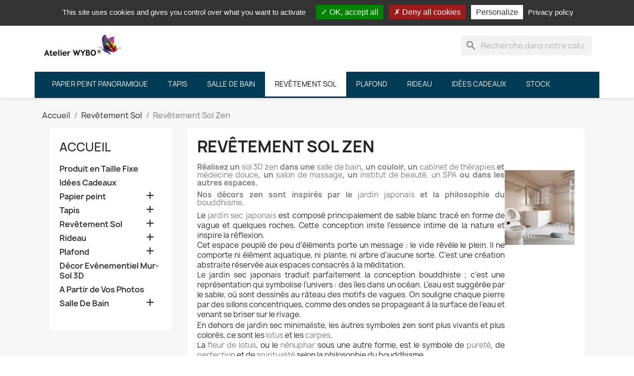

--- FILE ---
content_type: text/html; charset=utf-8
request_url: https://laboutiquedemei.fr/73-revetement-sol-zen
body_size: 25570
content:
<!doctype html>
<html lang="fr-FR">

  <head>
    
      
  <meta charset="utf-8">


  <meta http-equiv="x-ua-compatible" content="ie=edge">



  <title>Lino 3D Plage Jardin Japonais Sable Poisson - Revêtement Sol Zen</title>
  
    
  
  <meta name="description" content="Tapis 3D salle de bain décor zen jardin japonais caillou sur sable blanc revêtement sol vinyle auto-adhésif coquillage plage tropicale dalle PVC imprimé lotus">
  <meta name="keywords" content="zen,revêtement de sol zen,sol sable blanc,sol 3d zen,sol nénuphar,sol lotus,sol chute d&#039;eau,sol 3d poisson,sol plage">
        <link rel="canonical" href="https://laboutiquedemei.fr/73-revetement-sol-zen">
    
      
  
  
    <script type="application/ld+json">
  {
    "@context": "https://schema.org",
    "@type": "Organization",
    "name" : "Atelier WYBO",
    "url" : "https://laboutiquedemei.fr/",
          "logo": {
        "@type": "ImageObject",
        "url":"https://laboutiquedemei.fr/img/logo-1668191862.jpg"
      }
      }
</script>

<script type="application/ld+json">
  {
    "@context": "https://schema.org",
    "@type": "WebPage",
    "isPartOf": {
      "@type": "WebSite",
      "url":  "https://laboutiquedemei.fr/",
      "name": "Atelier WYBO"
    },
    "name": "Lino 3D Plage Jardin Japonais Sable Poisson - Revêtement Sol Zen",
    "url":  "https://laboutiquedemei.fr/73-revetement-sol-zen"
  }
</script>


  <script type="application/ld+json">
    {
      "@context": "https://schema.org",
      "@type": "BreadcrumbList",
      "itemListElement": [
                  {
            "@type": "ListItem",
            "position": 1,
            "name": "Accueil",
            "item": "https://laboutiquedemei.fr/"
          },                  {
            "@type": "ListItem",
            "position": 2,
            "name": "Revêtement Sol",
            "item": "https://laboutiquedemei.fr/68-revetement-sol"
          },                  {
            "@type": "ListItem",
            "position": 3,
            "name": "Revêtement Sol Zen",
            "item": "https://laboutiquedemei.fr/73-revetement-sol-zen"
          }              ]
    }
  </script>
  
  
  
  <script type="application/ld+json">
  {
    "@context": "https://schema.org",
    "@type": "ItemList",
    "itemListElement": [
          {
        "@type": "ListItem",
        "position": 1,
        "name": "Revêtement sol Zen - Les nénuphars et les poissons dans l&#039;étang",
        "url": "https://laboutiquedemei.fr/revetement-sol-zen/291-525960-revetement-sol-zen-les-nenuphars-et-les-poissons-dans-l-etang.html#/337-hauteur_cm-100/359-largeur_cm-100/7454-matieres-vinyle_auto_adhesif_evenementiel_69_m"
      },          {
        "@type": "ListItem",
        "position": 2,
        "name": "Revêtement sol romantique - A la plage",
        "url": "https://laboutiquedemei.fr/revetement-sol-trompe-l-oeil-3d/293-526023-revetement-sol-romantique-a-la-plage.html#/337-hauteur_cm-100/359-largeur_cm-100/7454-matieres-vinyle_auto_adhesif_evenementiel_69_m"
      },          {
        "@type": "ListItem",
        "position": 3,
        "name": "Revêtement sol zen - les nénuphars et  les poissons",
        "url": "https://laboutiquedemei.fr/revetement-sol-zen/295-526100-revetement-sol-zen-les-nenuphars-et-les-poissons.html#/337-hauteur_cm-100/359-largeur_cm-100/7454-matieres-vinyle_auto_adhesif_evenementiel_69_m"
      },          {
        "@type": "ListItem",
        "position": 4,
        "name": "Revêtement sol mer tropicale - les poissons avec les coraux",
        "url": "https://laboutiquedemei.fr/revetement-sol-ocean/296-543138-revetement-sol-mer-tropical-les-poissons-avec-les-coraux-.html#/337-hauteur_cm-100/359-largeur_cm-100/7454-matieres-vinyle_auto_adhesif_evenementiel_69_m"
      },          {
        "@type": "ListItem",
        "position": 5,
        "name": "Revêtement sol zen romantique - La pluie de pétales sur la petite rivière",
        "url": "https://laboutiquedemei.fr/revetement-sol-zen/297-543143-revetement-sol-zen-romantique-la-pluie-de-petales-sur-la-petite-riviere.html#/337-hauteur_cm-100/359-largeur_cm-100/7454-matieres-vinyle_auto_adhesif_evenementiel_69_m"
      },          {
        "@type": "ListItem",
        "position": 6,
        "name": "Revêtement sol zen romantique - L&#039;île en forme de cœur  dans l&#039;océan",
        "url": "https://laboutiquedemei.fr/revetement-sol-paysage/299-543158-revetement-sol-zen-romantique-l-ile-en-forme-de-coeur-dans-l-ocean.html#/337-hauteur_cm-100/359-largeur_cm-100/7454-matieres-vinyle_auto_adhesif_evenementiel_69_m"
      },          {
        "@type": "ListItem",
        "position": 7,
        "name": "Revêtement sol zen romantique - A la plage 2",
        "url": "https://laboutiquedemei.fr/revetement-sol-zen/300-543163-revetement-sol-zen-romantique-a-la-plage-2.html#/337-hauteur_cm-100/359-largeur_cm-100/7454-matieres-vinyle_auto_adhesif_evenementiel_69_m"
      },          {
        "@type": "ListItem",
        "position": 8,
        "name": "Revêtement sol paysage zen - Les lotus au coucher du soleil",
        "url": "https://laboutiquedemei.fr/revetement-sol-trompe-l-oeil-3d/313-543199-revetement-sol-paysage-zen-les-lotus-au-coucher-du-soleil.html#/337-hauteur_cm-100/359-largeur_cm-100/7454-matieres-vinyle_auto_adhesif_evenementiel_69_m"
      },          {
        "@type": "ListItem",
        "position": 9,
        "name": "Revêtement sol paysage zen - La cascade 3",
        "url": "https://laboutiquedemei.fr/revetement-sol-trompe-l-oeil-3d/314-543205-revetement-sol-paysage-zen-la-cascade-3.html#/337-hauteur_cm-100/359-largeur_cm-100/7454-matieres-vinyle_auto_adhesif_evenementiel_69_m"
      },          {
        "@type": "ListItem",
        "position": 10,
        "name": "Revêtement sol paysage zen - Petite cascade tropicale",
        "url": "https://laboutiquedemei.fr/revetement-sol-trompe-l-oeil-3d/340-543210-revetement-sol-paysage-zen-petite-cascade-tropicale-.html#/337-hauteur_cm-100/359-largeur_cm-100/7454-matieres-vinyle_auto_adhesif_evenementiel_69_m"
      },          {
        "@type": "ListItem",
        "position": 11,
        "name": "Revêtement sol romantique - La plage tropicale",
        "url": "https://laboutiquedemei.fr/revetement-sol-trompe-l-oeil-3d/342-543220-revetement-de-sol-romantique-la-plage-tropicale.html#/337-hauteur_cm-100/359-largeur_cm-100/7454-matieres-vinyle_auto_adhesif_evenementiel_69_m"
      },          {
        "@type": "ListItem",
        "position": 12,
        "name": "Revêtement de sol zen - Le caillou sur sable blanc",
        "url": "https://laboutiquedemei.fr/revetement-sol-trompe-l-oeil-3d/344-543253-revetement-de-sol-zen-le-caillou-sur-sable-blanc.html#/337-hauteur_cm-100/359-largeur_cm-100/7454-matieres-vinyle_auto_adhesif_evenementiel_69_m"
      },          {
        "@type": "ListItem",
        "position": 13,
        "name": "Revêtement de sol zen - Les coquillages sur sable blanc",
        "url": "https://laboutiquedemei.fr/revetement-sol-trompe-l-oeil-3d/349-543233-revetement-de-sol-zen-les-coquillages-sur-le-sable-blanc.html#/337-hauteur_cm-100/359-largeur_cm-100/7454-matieres-vinyle_auto_adhesif_evenementiel_69_m"
      },          {
        "@type": "ListItem",
        "position": 14,
        "name": "Revêtement de sol zen - petit étang entouré de végétation",
        "url": "https://laboutiquedemei.fr/revetement-sol-trompe-l-oeil-3d/371-543081-revetement-de-sol-zen-petit-etang-entoure-de-vegetation.html#/337-hauteur_cm-100/359-largeur_cm-100/7454-matieres-vinyle_auto_adhesif_evenementiel_69_m"
      },          {
        "@type": "ListItem",
        "position": 15,
        "name": "Revêtement de sol zen - Les nénuphars et les poissons",
        "url": "https://laboutiquedemei.fr/revetement-sol-zen/373-543086-revetement-de-sol-zen-les-nenuphars.html#/337-hauteur_cm-100/359-largeur_cm-100/7454-matieres-vinyle_auto_adhesif_evenementiel_69_m"
      },          {
        "@type": "ListItem",
        "position": 16,
        "name": "Revêtement de sol paysage - Petite cascade dans la forêt",
        "url": "https://laboutiquedemei.fr/revetement-sol-trompe-l-oeil-3d/374-543091-revetement-de-sol-paysage-petite-cascade-dans-la-foret.html#/337-hauteur_cm-100/359-largeur_cm-100/7454-matieres-vinyle_auto_adhesif_evenementiel_69_m"
      },          {
        "@type": "ListItem",
        "position": 17,
        "name": "Revêtement de sol zen - Les nénuphars dans l&#039;eau calme",
        "url": "https://laboutiquedemei.fr/revetement-sol-fleur/375-543096-revetement-de-sol-zen-les-nenuphars-dans-l-eau-calme.html#/337-hauteur_cm-100/359-largeur_cm-100/7454-matieres-vinyle_auto_adhesif_evenementiel_69_m"
      },          {
        "@type": "ListItem",
        "position": 18,
        "name": "Revêtement de sol zen - Allée en pas japonais sur la rivière",
        "url": "https://laboutiquedemei.fr/revetement-sol-trompe-l-oeil-3d/376-543101-revetement-de-sol-zen-allee-en-pas-japonais-sur-la-riviere.html#/337-hauteur_cm-100/359-largeur_cm-100/7454-matieres-vinyle_auto_adhesif_evenementiel_69_m"
      },          {
        "@type": "ListItem",
        "position": 19,
        "name": "Revêtement de sol paysage - La cascades dans la forêt tropicale",
        "url": "https://laboutiquedemei.fr/revetement-sol-trompe-l-oeil-3d/377-543106-revetement-de-sol-paysage-les-cascades-dans-la-foret-tropicale.html#/337-hauteur_cm-100/359-largeur_cm-100/7454-matieres-vinyle_auto_adhesif_evenementiel_69_m"
      },          {
        "@type": "ListItem",
        "position": 20,
        "name": "La fraîcheur - Les carpes et les nénuphars dans l&#039;eau claire",
        "url": "https://laboutiquedemei.fr/revetement-sol-zen/378-543112-la-fraicheur-les-carpes-et-les-nenuphars-dans-l-eau-claire.html#/337-hauteur_cm-100/359-largeur_cm-100/7454-matieres-vinyle_auto_adhesif_evenementiel_69_m"
      },          {
        "@type": "ListItem",
        "position": 21,
        "name": "Revêtement de sol paysage romantique - Pont de corde sur la rivière",
        "url": "https://laboutiquedemei.fr/revetement-sol-trompe-l-oeil-3d/429-543015-revetement-de-sol-paysage-romantique-pont-de-corde-sur-la-riviere.html#/337-hauteur_cm-100/359-largeur_cm-100/7454-matieres-vinyle_auto_adhesif_evenementiel_69_m"
      },          {
        "@type": "ListItem",
        "position": 22,
        "name": "Revêtement de sol paysage - Chute d&#039;eau avec la mousse et les fougères",
        "url": "https://laboutiquedemei.fr/revetement-sol-trompe-l-oeil-3d/433-543036-revetement-de-sol-paysage-chute-d-eau-avec-la-mousse-et-les-fougeres.html#/337-hauteur_cm-100/359-largeur_cm-100/7454-matieres-vinyle_auto_adhesif_evenementiel_69_m"
      },          {
        "@type": "ListItem",
        "position": 23,
        "name": "Revêtement de sol paysage zen - Pas japonais dans l&#039;étang avec les nénuphars et les poissons",
        "url": "https://laboutiquedemei.fr/revetement-sol-trompe-l-oeil-3d/434-543041-revetement-de-sol-paysage-zen-pas-japonais-dans-l-etang-avec-les-nenuphars-et-les-poissons.html#/337-hauteur_cm-100/359-largeur_cm-100/7454-matieres-vinyle_auto_adhesif_evenementiel_69_m"
      },          {
        "@type": "ListItem",
        "position": 24,
        "name": "Décor combiné mur &amp; sol - Paysage de la cascade et la rivière - Partie sol",
        "url": "https://laboutiquedemei.fr/decor-evenementiel-mur-sol-3d/470-542664-decor-combine-mur-sol-paysage-de-la-cascade-et-la-riviere-partie-sol.html#/337-hauteur_cm-100/359-largeur_cm-100/7454-matieres-vinyle_auto_adhesif_evenementiel_69_m"
      },          {
        "@type": "ListItem",
        "position": 25,
        "name": "Revêtement de sol paysage trompe l&#039;œil effet 3D - Pas japonais dans la rivière avec les poissons",
        "url": "https://laboutiquedemei.fr/revetement-sol-trompe-l-oeil-3d/523-542608-revetement-de-sol-paysage-trompe-l-oeil-effet-3d-pas-japonais-dans-la-riviere-avec-les-poissons.html#/337-hauteur_cm-100/359-largeur_cm-100/7454-matieres-vinyle_auto_adhesif_evenementiel_69_m"
      },          {
        "@type": "ListItem",
        "position": 26,
        "name": "Revêtement de sol zen - Les nénuphars géants",
        "url": "https://laboutiquedemei.fr/revetement-sol-trompe-l-oeil-3d/525-542622-revetement-de-sol-zen-les-nenuphars-geants.html#/337-hauteur_cm-100/359-largeur_cm-100/7454-matieres-vinyle_auto_adhesif_evenementiel_69_m"
      },          {
        "@type": "ListItem",
        "position": 27,
        "name": "Revêtement de sol paysage - Chute d&#039;eau dans la montagne",
        "url": "https://laboutiquedemei.fr/revetement-sol-trompe-l-oeil-3d/528-542637-revetement-de-sol-paysage-chute-d-eau-dans-la-montagne.html#/337-hauteur_cm-100/359-largeur_cm-100/7454-matieres-vinyle_auto_adhesif_evenementiel_69_m"
      },          {
        "@type": "ListItem",
        "position": 28,
        "name": "Revêtement sol zen trompe l&#039;oeil - Les lentilles d&#039;eau et les feuilles de nénuphar",
        "url": "https://laboutiquedemei.fr/revetement-sol-trompe-l-oeil-3d/598-542576-revetement-sol-zen-trompe-l-oeil-les-lentilles-d-eau-et-les-feuilles-de-nenuphar.html#/337-hauteur_cm-100/359-largeur_cm-100/7454-matieres-vinyle_auto_adhesif_evenementiel_69_m"
      },          {
        "@type": "ListItem",
        "position": 29,
        "name": "Décor combiné mur-sol 3D - Chute d&#039;eau avec les nénuphars et les poissons - Partie sol",
        "url": "https://laboutiquedemei.fr/decor-evenementiel-mur-sol-3d/611-542581-decor-combine-mur-sol-3d-chute-d-eau-avec-les-nenuphars-et-les-poissons-partie-sol.html#/337-hauteur_cm-100/359-largeur_cm-100/7454-matieres-vinyle_auto_adhesif_evenementiel_69_m"
      },          {
        "@type": "ListItem",
        "position": 30,
        "name": "Revêtement de sol trompe l&#039;oeil 3D format vertical paysage tropical - A la plage",
        "url": "https://laboutiquedemei.fr/revetement-sol-trompe-l-oeil-3d/669-542479-revetement-de-sol-trompe-l-oeil-3d-format-vertical-paysage-tropical-a-la-plage.html#/337-hauteur_cm-100/359-largeur_cm-100/7454-matieres-vinyle_auto_adhesif_evenementiel_69_m"
      },          {
        "@type": "ListItem",
        "position": 31,
        "name": "Revêtement de sol zen - Les fleurs de plumeria sur les cailloux gris",
        "url": "https://laboutiquedemei.fr/revetement-sol/741-542414-revetement-de-sol-zen-les-fleurs-de-plumeria-sur-les-cailloux-gris.html#/337-hauteur_cm-100/359-largeur_cm-100/7454-matieres-vinyle_auto_adhesif_evenementiel_69_m"
      },          {
        "@type": "ListItem",
        "position": 32,
        "name": "Revêtement de sol trompe l&#039;œil 3D paysage nature - Les pas japonais dans la rivière avec les pétales rouges",
        "url": "https://laboutiquedemei.fr/revetement-sol-trompe-l-oeil-3d/744-542431-revetement-de-sol-trompe-l-oeil-3d-paysage-nature-les-pas-japonais-dans-la-riviere-avec-les-petales-rouges.html#/337-hauteur_cm-100/359-largeur_cm-100/7454-matieres-vinyle_auto_adhesif_evenementiel_69_m"
      },          {
        "@type": "ListItem",
        "position": 33,
        "name": "Revêtement de sol trompe l&#039;œil 3D salle de bain ambiance zen - Les carpes et les feuilles de nénuphar",
        "url": "https://laboutiquedemei.fr/revetement-sol-zen/745-542436-revetement-de-sol-trompe-l-oeil-3d-salle-de-bain-ambiance-zen-les-carpes-et-les-feuilles-de-nenuphar.html#/337-hauteur_cm-100/359-largeur_cm-100/7454-matieres-vinyle_auto_adhesif_evenementiel_69_m"
      },          {
        "@type": "ListItem",
        "position": 34,
        "name": "Revêtement de sol salle de bain cuisine trompe l&#039;œil 3D - La mousse sur les pierres",
        "url": "https://laboutiquedemei.fr/revetement-sol-trompe-l-oeil-3d/876-542321-revetement-de-sol-salle-de-bain-cuisine-trompe-l-oeil-3d-la-mousse-sur-les-pierres.html#/337-hauteur_cm-100/359-largeur_cm-100/7454-matieres-vinyle_auto_adhesif_evenementiel_69_m"
      },          {
        "@type": "ListItem",
        "position": 35,
        "name": "Revêtement de sol plage - Les coquillages au coucher du soleil",
        "url": "https://laboutiquedemei.fr/revetement-sol-trompe-l-oeil-3d/879-542337-revetement-de-sol-trompe-l-oeil-3d-plage-les-coquillages-au-coucher-du-soleil.html#/337-hauteur_cm-100/359-largeur_cm-100/7454-matieres-vinyle_auto_adhesif_evenementiel_69_m"
      },          {
        "@type": "ListItem",
        "position": 36,
        "name": "Revêtement de sol zen paysage nature - Les nénuphars dans l&#039;étang",
        "url": "https://laboutiquedemei.fr/revetement-sol/882-542352-revetement-de-sol-zen-paysage-nature-les-nenuphars-dans-l-etang.html#/337-hauteur_cm-100/359-largeur_cm-100/7454-matieres-vinyle_auto_adhesif_evenementiel_69_m"
      }        ]
  }
</script>

  
  
    
                
                            
        <link rel="next" href="https://laboutiquedemei.fr/73-revetement-sol-zen?page=2">  

  
    <meta property="og:title" content="Lino 3D Plage Jardin Japonais Sable Poisson - Revêtement Sol Zen" />
    <meta property="og:description" content="Tapis 3D salle de bain décor zen jardin japonais caillou sur sable blanc revêtement sol vinyle auto-adhésif coquillage plage tropicale dalle PVC imprimé lotus" />
    <meta property="og:url" content="https://laboutiquedemei.fr/73-revetement-sol-zen" />
    <meta property="og:site_name" content="Atelier WYBO" />
    <meta property="og:type" content="website" />    



  <meta name="viewport" content="width=device-width, initial-scale=1">



  <link rel="icon" type="image/vnd.microsoft.icon" href="https://laboutiquedemei.fr/img/favicon.ico?1668191862">
  <link rel="shortcut icon" type="image/x-icon" href="https://laboutiquedemei.fr/img/favicon.ico?1668191862">



    <link rel="stylesheet" href="https://laboutiquedemei.fr/themes/classic_child/assets/cache/theme-2b7d78241.css" type="text/css" media="all">




  

  <script type="text/javascript">
        var adtm_activeLink = {"id":73,"type":"category"};
        var adtm_isToggleMode = false;
        var adtm_menuHamburgerSelector = "#menu-icon, .menu-icon";
        var adtm_stickyOnMobile = false;
        var blockwishlistController = "https:\/\/laboutiquedemei.fr\/module\/blockwishlist\/action";
        var prestashop = {"cart":{"products":[],"totals":{"total":{"type":"total","label":"Total","amount":0,"value":"0,00\u00a0\u20ac"},"total_including_tax":{"type":"total","label":"Total TTC","amount":0,"value":"0,00\u00a0\u20ac"},"total_excluding_tax":{"type":"total","label":"Total HT :","amount":0,"value":"0,00\u00a0\u20ac"}},"subtotals":{"products":{"type":"products","label":"Sous-total","amount":0,"value":"0,00\u00a0\u20ac"},"discounts":null,"shipping":{"type":"shipping","label":"Livraison","amount":0,"value":""},"tax":{"type":"tax","label":"Taxes incluses","amount":0,"value":"0,00\u00a0\u20ac"}},"products_count":0,"summary_string":"0 articles","vouchers":{"allowed":1,"added":[]},"discounts":[],"minimalPurchase":0,"minimalPurchaseRequired":""},"currency":{"id":1,"name":"Euro","iso_code":"EUR","iso_code_num":"978","sign":"\u20ac"},"customer":{"lastname":null,"firstname":null,"email":null,"birthday":null,"newsletter":null,"newsletter_date_add":null,"optin":null,"website":null,"company":null,"siret":null,"ape":null,"is_logged":false,"gender":{"type":null,"name":null},"addresses":[]},"language":{"name":"Fran\u00e7ais (French)","iso_code":"fr","locale":"fr-FR","language_code":"fr-fr","is_rtl":"0","date_format_lite":"d-m-Y","date_format_full":"d-m-Y H:i:s","id":2},"page":{"title":"","canonical":"https:\/\/laboutiquedemei.fr\/73-revetement-sol-zen","meta":{"title":"Lino 3D Plage Jardin Japonais Sable Poisson - Rev\u00eatement Sol Zen","description":"Tapis 3D salle de bain d\u00e9cor zen jardin japonais caillou sur sable blanc rev\u00eatement sol vinyle auto-adh\u00e9sif coquillage plage tropicale dalle PVC imprim\u00e9 lotus","keywords":"zen,rev\u00eatement de sol zen,sol sable blanc,sol 3d zen,sol n\u00e9nuphar,sol lotus,sol chute d'eau,sol 3d poisson,sol plage","robots":"index"},"page_name":"category","body_classes":{"lang-fr":true,"lang-rtl":false,"country-FR":true,"currency-EUR":true,"layout-left-column":true,"page-category":true,"tax-display-enabled":true,"category-id-73":true,"category-Rev\u00eatement Sol Zen":true,"category-id-parent-68":true,"category-depth-level-3":true},"admin_notifications":[]},"shop":{"name":"Atelier WYBO","logo":"https:\/\/laboutiquedemei.fr\/img\/logo-1668191862.jpg","stores_icon":"https:\/\/laboutiquedemei.fr\/img\/logo_stores.gif","favicon":"https:\/\/laboutiquedemei.fr\/img\/favicon.ico"},"urls":{"base_url":"https:\/\/laboutiquedemei.fr\/","current_url":"https:\/\/laboutiquedemei.fr\/73-revetement-sol-zen","shop_domain_url":"https:\/\/laboutiquedemei.fr","img_ps_url":"https:\/\/laboutiquedemei.fr\/img\/","img_cat_url":"https:\/\/laboutiquedemei.fr\/img\/c\/","img_lang_url":"https:\/\/laboutiquedemei.fr\/img\/l\/","img_prod_url":"https:\/\/laboutiquedemei.fr\/img\/p\/","img_manu_url":"https:\/\/laboutiquedemei.fr\/img\/m\/","img_sup_url":"https:\/\/laboutiquedemei.fr\/img\/su\/","img_ship_url":"https:\/\/laboutiquedemei.fr\/img\/s\/","img_store_url":"https:\/\/laboutiquedemei.fr\/img\/st\/","img_col_url":"https:\/\/laboutiquedemei.fr\/img\/co\/","img_url":"https:\/\/laboutiquedemei.fr\/themes\/classic_child\/assets\/img\/","css_url":"https:\/\/laboutiquedemei.fr\/themes\/classic_child\/assets\/css\/","js_url":"https:\/\/laboutiquedemei.fr\/themes\/classic_child\/assets\/js\/","pic_url":"https:\/\/laboutiquedemei.fr\/upload\/","pages":{"address":"https:\/\/laboutiquedemei.fr\/addresse","addresses":"https:\/\/laboutiquedemei.fr\/Mes-adresses","authentication":"https:\/\/laboutiquedemei.fr\/connexion","cart":"https:\/\/laboutiquedemei.fr\/panier","category":"https:\/\/laboutiquedemei.fr\/index.php?controller=category","cms":"https:\/\/laboutiquedemei.fr\/index.php?controller=cms","contact":"https:\/\/laboutiquedemei.fr\/nous-contacter","discount":"https:\/\/laboutiquedemei.fr\/reduction","guest_tracking":"https:\/\/laboutiquedemei.fr\/suivi-invit\u00e9","history":"https:\/\/laboutiquedemei.fr\/historique-commandes","identity":"https:\/\/laboutiquedemei.fr\/Identifiez-vous","index":"https:\/\/laboutiquedemei.fr\/","my_account":"https:\/\/laboutiquedemei.fr\/mon-compte","order_confirmation":"https:\/\/laboutiquedemei.fr\/confirmation-commande","order_detail":"https:\/\/laboutiquedemei.fr\/index.php?controller=order-detail","order_follow":"https:\/\/laboutiquedemei.fr\/suivi-commande","order":"https:\/\/laboutiquedemei.fr\/commande","order_return":"https:\/\/laboutiquedemei.fr\/index.php?controller=order-return","order_slip":"https:\/\/laboutiquedemei.fr\/avoirs","pagenotfound":"https:\/\/laboutiquedemei.fr\/page-introuvable","password":"https:\/\/laboutiquedemei.fr\/recuperation-mot-de-passe","pdf_invoice":"https:\/\/laboutiquedemei.fr\/index.php?controller=pdf-invoice","pdf_order_return":"https:\/\/laboutiquedemei.fr\/index.php?controller=pdf-order-return","pdf_order_slip":"https:\/\/laboutiquedemei.fr\/index.php?controller=pdf-order-slip","prices_drop":"https:\/\/laboutiquedemei.fr\/promotions","product":"https:\/\/laboutiquedemei.fr\/index.php?controller=product","search":"https:\/\/laboutiquedemei.fr\/recherche","sitemap":"https:\/\/laboutiquedemei.fr\/plan-site","stores":"https:\/\/laboutiquedemei.fr\/magasins","supplier":"https:\/\/laboutiquedemei.fr\/fournisseur","register":"https:\/\/laboutiquedemei.fr\/connexion?create_account=1","order_login":"https:\/\/laboutiquedemei.fr\/commande?login=1"},"alternative_langs":[],"theme_assets":"\/themes\/classic_child\/assets\/","actions":{"logout":"https:\/\/laboutiquedemei.fr\/?mylogout="},"no_picture_image":{"bySize":{"small_default":{"url":"https:\/\/laboutiquedemei.fr\/img\/p\/fr-default-small_default.jpg","width":98,"height":98},"cart_default":{"url":"https:\/\/laboutiquedemei.fr\/img\/p\/fr-default-cart_default.jpg","width":125,"height":125},"home_default":{"url":"https:\/\/laboutiquedemei.fr\/img\/p\/fr-default-home_default.jpg","width":250,"height":250},"medium_default":{"url":"https:\/\/laboutiquedemei.fr\/img\/p\/fr-default-medium_default.jpg","width":452,"height":452},"large_default":{"url":"https:\/\/laboutiquedemei.fr\/img\/p\/fr-default-large_default.jpg","width":800,"height":800}},"small":{"url":"https:\/\/laboutiquedemei.fr\/img\/p\/fr-default-small_default.jpg","width":98,"height":98},"medium":{"url":"https:\/\/laboutiquedemei.fr\/img\/p\/fr-default-home_default.jpg","width":250,"height":250},"large":{"url":"https:\/\/laboutiquedemei.fr\/img\/p\/fr-default-large_default.jpg","width":800,"height":800},"legend":""}},"configuration":{"display_taxes_label":true,"display_prices_tax_incl":true,"is_catalog":false,"show_prices":true,"opt_in":{"partner":true},"quantity_discount":{"type":"discount","label":"Remise sur prix unitaire"},"voucher_enabled":1,"return_enabled":0},"field_required":[],"breadcrumb":{"links":[{"title":"Accueil","url":"https:\/\/laboutiquedemei.fr\/"},{"title":"Rev\u00eatement Sol","url":"https:\/\/laboutiquedemei.fr\/68-revetement-sol"},{"title":"Rev\u00eatement Sol Zen","url":"https:\/\/laboutiquedemei.fr\/73-revetement-sol-zen"}],"count":3},"link":{"protocol_link":"https:\/\/","protocol_content":"https:\/\/"},"time":1765410071,"static_token":"5b194368ceb69ca65c81c430864e5fd2","token":"ee479e33e69d77063024993cd582088c","debug":false};
        var prestashopFacebookAjaxController = "https:\/\/laboutiquedemei.fr\/module\/ps_facebook\/Ajax";
        var productsAlreadyTagged = [];
        var removeFromWishlistUrl = "https:\/\/laboutiquedemei.fr\/module\/blockwishlist\/action?action=deleteProductFromWishlist";
        var wishlistAddProductToCartUrl = "https:\/\/laboutiquedemei.fr\/module\/blockwishlist\/action?action=addProductToCart";
        var wishlistUrl = "https:\/\/laboutiquedemei.fr\/module\/blockwishlist\/view";
      </script>

<!-- Tarteaucitron -->
<script type="text/javascript" src="/tarteaucitron/tarteaucitron.js"></script>

<script type="text/javascript">
    tarteaucitron.init({
    	  "privacyUrl": "https://laboutiquedemei.fr/content/3-conditions-generales-de-vente-cgv", /* Privacy policy url */

    	  "hashtag": "#tarteaucitron", /* Open the panel with this hashtag */
    	  "cookieName": "tarteaucitron", /* Cookie name */
    
    	  "orientation": "top", /* Banner position (top - bottom, middle) */
       
        "groupServices": false, /* Group services by category */
                           
    	  "showAlertSmall": false, /* Show the small banner on bottom right */
    	  "cookieslist": false, /* Show the cookie list */
                           
        "closePopup": false, /* Show a close X on the banner */

        "showIcon": true, /* Show cookie icon to manage cookies */
        //"iconSrc": "", /* Optionnal: URL or base64 encoded image */
        "iconPosition": "BottomLeft", /* BottomRight, BottomLeft, TopRight and TopLeft */

    	  "adblocker": false, /* Show a Warning if an adblocker is detected */
                           
        "DenyAllCta" : true, /* Show the deny all button */
        "AcceptAllCta" : true, /* Show the accept all button when highPrivacy on */
        "highPrivacy": true, /* HIGHLY RECOMMANDED Disable auto consent */
                           
    	  "handleBrowserDNTRequest": false, /* If Do Not Track == 1, disallow all */

    	  "removeCredit": true, /* Remove credit link */
    	  "moreInfoLink": true, /* Show more info link */

        "useExternalCss": false, /* If false, the tarteaucitron.css file will be loaded */
        "useExternalJs": false, /* If false, the tarteaucitron.js file will be loaded */

    	  //"cookieDomain": ".laboutiquedemei.fr", /* Shared cookie for multisite */
                          
        "readmoreLink": "", /* Change the default readmore link */

        "mandatory": true, /* Show a message about mandatory cookies */
    });
</script>
<script type="text/javascript">
    tarteaucitron.user.gajsUa = 'UA-51215997-1';
    tarteaucitron.user.gajsMore = function () { /* add here your optionnal _ga.push() */ };
    (tarteaucitron.job = tarteaucitron.job || []).push('gajs');
</script>
<!-- Tarteaucitron - End -->


    <script async src="https://www.googletagmanager.com/gtag/js?id=G-9C5V53LQEH"></script>
  <script>
    window.dataLayer = window.dataLayer || [];
    function gtag(){dataLayer.push(arguments);}
    gtag('js', new Date());
    gtag(
      'config',
      'G-9C5V53LQEH',
      {
        'debug_mode':true
                              }
    );
  </script>

 <script type="text/javascript">
          document.addEventListener('DOMContentLoaded', function() {
        $('article[data-id-product="208"] a.quick-view').on(
                "click",
                function() {
                    gtag("event", "select_item", {"send_to":"G-9C5V53LQEH","items":{"item_id":208,"item_name":"Papier peint asiatique - Paysage d'automne","quantity":1,"price":69,"currency":"EUR","index":0,"item_brand":"","item_category":"papier-peint-asiatique-zen","item_list_id":"category","item_variant":""}})
                });$('article[data-id-product="262"] a.quick-view').on(
                "click",
                function() {
                    gtag("event", "select_item", {"send_to":"G-9C5V53LQEH","items":{"item_id":262,"item_name":"Papier peint 3D asiatique paysage zen - Jardin traditionnel chinois","quantity":1,"price":69,"currency":"EUR","index":1,"item_brand":"","item_category":"papier-peint-paysage","item_list_id":"category","item_variant":""}})
                });$('article[data-id-product="688"] a.quick-view').on(
                "click",
                function() {
                    gtag("event", "select_item", {"send_to":"G-9C5V53LQEH","items":{"item_id":688,"item_name":"Tapisserie asiatique zen - Paysage avec les fleurs, les oiseaux et les bambous","quantity":1,"price":69,"currency":"EUR","index":2,"item_brand":"","item_category":"papier-peint-asiatique-zen","item_list_id":"category","item_variant":""}})
                });$('article[data-id-product="399"] a.quick-view').on(
                "click",
                function() {
                    gtag("event", "select_item", {"send_to":"G-9C5V53LQEH","items":{"item_id":399,"item_name":"Paysage trompe l'œil effet 3D - Jardin ensoleillé - Extension d'espace","quantity":1,"price":69,"currency":"EUR","index":3,"item_brand":"","item_category":"papier-peint-paysage-3d-extension-d-espace","item_list_id":"category","item_variant":""}})
                });$('article[data-id-product="166"] a.quick-view').on(
                "click",
                function() {
                    gtag("event", "select_item", {"send_to":"G-9C5V53LQEH","items":{"item_id":166,"item_name":"Tapisserie 3D paysage zen","quantity":1,"price":69,"currency":"EUR","index":4,"item_brand":"","item_category":"papier-peint-trompe-l-oeil-3d","item_list_id":"category","item_variant":""}})
                });$('article[data-id-product="597"] a.quick-view').on(
                "click",
                function() {
                    gtag("event", "select_item", {"send_to":"G-9C5V53LQEH","items":{"item_id":597,"item_name":"Décor panoramique mur végétal - Les feuilles de fougère","quantity":1,"price":69,"currency":"EUR","index":5,"item_brand":"","item_category":"papier-peint-plante-fleur-oiseau","item_list_id":"category","item_variant":""}})
                });$('article[data-id-product="598"] a.quick-view').on(
                "click",
                function() {
                    gtag("event", "select_item", {"send_to":"G-9C5V53LQEH","items":{"item_id":598,"item_name":"Revêtement sol zen trompe l'oeil - Les lentilles d'eau et les feuilles de nénuphar","quantity":1,"price":69,"currency":"EUR","index":6,"item_brand":"","item_category":"revetement-sol-trompe-l-oeil-3d","item_list_id":"category","item_variant":""}})
                });$('article[data-id-product="602"] a.quick-view').on(
                "click",
                function() {
                    gtag("event", "select_item", {"send_to":"G-9C5V53LQEH","items":{"item_id":602,"item_name":"Revêtement de sol paysage fond marin trompe l'oeil 3D - Etoile de mer géante avec les coquillages et les poisson","quantity":1,"price":69,"currency":"EUR","index":7,"item_brand":"","item_category":"revetement-sol-trompe-l-oeil-3d","item_list_id":"category","item_variant":""}})
                });
      });
    </script>




    
  </head>

  <body id="category" class="lang-fr country-fr currency-eur layout-left-column page-category tax-display-enabled category-id-73 category-revetement-sol-zen category-id-parent-68 category-depth-level-3">

    
      
    

    <main>
      
              

      <header id="header">
        
          
  <div class="header-banner">
    
  </div>



  <nav class="header-nav">
    <div class="container">
      <div class="row">
        <div class="hidden-sm-down">
          <div class="col-md-5 col-xs-12">
            <div id="_desktop_contact_link">
  <div id="contact-link">
                Appelez-nous : <span>09 51 77 91 04, 07 72 22 55 47</span>
      </div>
</div>

          </div>
          <div class="col-md-7 right-nav">
              <div id="_desktop_user_info">
  <div class="user-info">
          <a
        href="https://laboutiquedemei.fr/mon-compte"
        title="Identifiez-vous"
        rel="nofollow"
      >
        <i class="material-icons">&#xE7FF;</i>
        <span class="hidden-sm-down">Connexion</span>
      </a>
      </div>
</div>
<div id="_desktop_cart">
  <div class="blockcart cart-preview inactive" data-refresh-url="//laboutiquedemei.fr/module/ps_shoppingcart/ajax">
    <div class="header">
              <i class="material-icons shopping-cart" aria-hidden="true">shopping_cart</i>
        <span class="hidden-sm-down">Panier</span>
        <span class="cart-products-count">(0)</span>
          </div>
  </div>
</div>

          </div>
        </div>
        <div class="hidden-md-up text-sm-center mobile">
          <div class="float-xs-left" id="menu-icon">
            <i class="material-icons d-inline">&#xE5D2;</i>
          </div>
          <div class="float-xs-right" id="_mobile_cart"></div>
          <div class="float-xs-right" id="_mobile_user_info"></div>
          <div class="top-logo" id="_mobile_logo"></div>
          <div class="clearfix"></div>
        </div>
      </div>
    </div>
  </nav>



  <div class="header-top">
    <div class="container">
       <div class="row">
        <div class="col-md-2 hidden-sm-down" id="_desktop_logo">
                                    
  <a href="https://laboutiquedemei.fr/">
    <img
      class="logo img-fluid"
      src="https://laboutiquedemei.fr/img/logo-1668191862.jpg"
      alt="Atelier WYBO"
      width="200"
      height="56">
  </a>

                              </div>
        <div class="header-top-right col-md-10 col-sm-12 position-static">
          <div id="search_widget" class="search-widgets" data-search-controller-url="//laboutiquedemei.fr/recherche">
  <form method="get" action="//laboutiquedemei.fr/recherche">
    <input type="hidden" name="controller" value="search">
    <i class="material-icons search" aria-hidden="true">search</i>
    <input type="text" name="s" value="" placeholder="Recherche dans notre catalogue" aria-label="Recherche">
    <i class="material-icons clear" aria-hidden="true">clear</i>
  </form>
</div>

        </div>
      </div>
      <div id="mobile_top_menu_wrapper" class="row hidden-md-up" style="display:none;">
        <div class="js-top-menu mobile" id="_mobile_top_menu"></div>
        <div class="js-top-menu-bottom">
          <div id="_mobile_currency_selector"></div>
          <div id="_mobile_language_selector"></div>
          <div id="_mobile_contact_link"></div>
        </div>
      </div>
    </div>
  </div>
  <!-- MODULE PM_AdvancedTopMenu || Presta-Module.com -->
<div id="_desktop_top_menu" class="adtm_menu_container container">
	<div id="adtm_menu" data-open-method="1" class="" data-active-id="index" data-active-type="custom">
		<div id="adtm_menu_inner" class="clearfix advtm_open_on_hover">
			<ul id="menu">
								<li class="li-niveau1 advtm_menu_toggle">
					<a class="a-niveau1 adtm_toggle_menu_button"><span class="advtm_menu_span adtm_toggle_menu_button_text">Menu</span></a>
				</li>
																		
																																																								<li class="li-niveau1 advtm_menu_1 sub">
						<a href="https://laboutiquedemei.fr/66-papier-peint-panoramique" title="Papier Peint Panoramique"  class=" a-niveau1"  data-type="category" data-id="66"><span class="advtm_menu_span advtm_menu_span_1">Papier Peint Panoramique</span></a>											<div class="adtm_sub">
													<table class="columnWrapTable">
							<tr>
																							
																<td class="adtm_column_wrap_td advtm_column_wrap_td_1">
									<div class="adtm_column_wrap advtm_column_wrap_1">
																			<div class="adtm_column_wrap_sizer">&nbsp;</div>
																																																												<div class="adtm_column adtm_column_1">
																																		<span class="column_wrap_title">
												<a href="https://laboutiquedemei.fr/98-papier-peint-japonais" title="Papier Peint Japonais"  class=""  data-type="category" data-id="98">Papier Peint Japonais</a>											</span>
																																																									</div>
																																																																																	<div class="adtm_column adtm_column_2">
																																		<span class="column_wrap_title">
												<a href="https://laboutiquedemei.fr/97-papier-peint-chinoiserie" title="Papier Peint Chinoiserie"  class=""  data-type="category" data-id="97">Papier Peint Chinoiserie</a>											</span>
																																																									</div>
																																																																																	<div class="adtm_column adtm_column_3">
																																		<span class="column_wrap_title">
												<a href="https://laboutiquedemei.fr/25-papier-peint-asiatique-zen" title="Papier Peint Asiatique Zen"  class=""  data-type="category" data-id="25">Papier Peint Asiatique Zen</a>											</span>
																																																									</div>
																																																																																	<div class="adtm_column adtm_column_4">
																																		<span class="column_wrap_title">
												<a href="https://laboutiquedemei.fr/117-papier-peint-dore" title="Papier Peint Dor&eacute;"  class=""  data-type="category" data-id="117">Papier Peint Dor&eacute;</a>											</span>
																																																									</div>
																																																																																	<div class="adtm_column adtm_column_5">
																																		<span class="column_wrap_title">
												<a href="https://laboutiquedemei.fr/118-papier-peint-gris-noir-blanc" title="Papier Peint Gris Noir Blanc"  class=""  data-type="category" data-id="118">Papier Peint Gris Noir Blanc</a>											</span>
																																																									</div>
																																																																																	<div class="adtm_column adtm_column_6">
																																		<span class="column_wrap_title">
												<a href="https://laboutiquedemei.fr/5-papier-peint-trompe-l-oeil-3d" title="Papier Peint Trompe l'&oelig;il 3D"  class=""  data-type="category" data-id="5">Papier Peint Trompe l'&oelig;il 3D</a>											</span>
																																																									</div>
																																																																																	<div class="adtm_column adtm_column_7">
																																		<span class="column_wrap_title">
												<a href="https://laboutiquedemei.fr/116-papier-peint-repetitif" title="Papier Peint R&eacute;p&eacute;titif"  class=""  data-type="category" data-id="116">Papier Peint R&eacute;p&eacute;titif</a>											</span>
																																																									</div>
																																																																																	<div class="adtm_column adtm_column_8">
																																		<span class="column_wrap_title">
												<a href="https://laboutiquedemei.fr/99-papier-peint-d-artiste" title="Papier Peint d'Artiste"  class=""  data-type="category" data-id="99">Papier Peint d'Artiste</a>											</span>
																																																									</div>
																																																																																	<div class="adtm_column adtm_column_9">
																																		<span class="column_wrap_title">
												<a href="https://laboutiquedemei.fr/69-papier-peint-tropical" title="Papier Peint Tropical"  class=""  data-type="category" data-id="69">Papier Peint Tropical</a>											</span>
																																																									</div>
																																																</div>
								</td>
																															
																<td class="adtm_column_wrap_td advtm_column_wrap_td_2">
									<div class="adtm_column_wrap advtm_column_wrap_2">
																			<div class="adtm_column_wrap_sizer">&nbsp;</div>
																																																												<div class="adtm_column adtm_column_10">
																																		<span class="column_wrap_title">
												<a href="https://laboutiquedemei.fr/39-papier-peint-paysage" title="Papier Peint Paysage"  class=""  data-type="category" data-id="39">Papier Peint Paysage</a>											</span>
																																																									</div>
																																																																																	<div class="adtm_column adtm_column_11">
																																		<span class="column_wrap_title">
												<a href="https://laboutiquedemei.fr/3-papier-peint-bebe-enfant" title="Papier Peint B&eacute;b&eacute; Enfant"  class=""  data-type="category" data-id="3">Papier Peint B&eacute;b&eacute; Enfant</a>											</span>
																																																									</div>
																																																																																	<div class="adtm_column adtm_column_12">
																																		<span class="column_wrap_title">
												<a href="https://laboutiquedemei.fr/4-papier-peint-panorama-xxxl" title="Papier Peint Panorama XXXL"  class=""  data-type="category" data-id="4">Papier Peint Panorama XXXL</a>											</span>
																																																									</div>
																																																																																	<div class="adtm_column adtm_column_13">
																																		<span class="column_wrap_title">
												<a href="https://laboutiquedemei.fr/30-papier-peint-plante-fleur-oiseau" title="Papier Peint Plante Fleur Oiseau"  class=""  data-type="category" data-id="30">Papier Peint Plante Fleur Oiseau</a>											</span>
																																																									</div>
																																																																																	<div class="adtm_column adtm_column_14">
																																		<span class="column_wrap_title">
												<a href="https://laboutiquedemei.fr/27-papier-peint-animaux-oiseaux" title="Papier Peint Animaux Oiseaux"  class=""  data-type="category" data-id="27">Papier Peint Animaux Oiseaux</a>											</span>
																																																									</div>
																																																																																	<div class="adtm_column adtm_column_15">
																																		<span class="column_wrap_title">
												<a href="https://laboutiquedemei.fr/17-papier-peint-feerique-fantaisie" title="Papier Peint F&eacute;erique Fantaisie"  class=""  data-type="category" data-id="17">Papier Peint F&eacute;erique Fantaisie</a>											</span>
																																																									</div>
																																																																																	<div class="adtm_column adtm_column_16">
																																		<span class="column_wrap_title">
												<a href="https://laboutiquedemei.fr/54-papier-peint-photographie" title="Papier Peint Photographie"  class=""  data-type="category" data-id="54">Papier Peint Photographie</a>											</span>
																																																									</div>
																																																																																	<div class="adtm_column adtm_column_17">
																																		<span class="column_wrap_title">
												<a href="https://laboutiquedemei.fr/81-papier-peint-vertical" title="Papier Peint Vertical"  class=""  data-type="category" data-id="81">Papier Peint Vertical</a>											</span>
																																																									</div>
																																																</div>
								</td>
																						</tr>
						</table>
												</div>
										</li>
																			
																																																								<li class="li-niveau1 advtm_menu_2 sub">
						<a href="https://laboutiquedemei.fr/129-tapis" title="Tapis"  class=" a-niveau1"  data-type="category" data-id="129"><span class="advtm_menu_span advtm_menu_span_2">Tapis</span></a>											<div class="adtm_sub">
													<table class="columnWrapTable">
							<tr>
																							
																<td class="adtm_column_wrap_td advtm_column_wrap_td_3">
									<div class="adtm_column_wrap advtm_column_wrap_3">
																			<div class="adtm_column_wrap_sizer">&nbsp;</div>
																																																												<div class="adtm_column adtm_column_18">
																																		<span class="column_wrap_title">
												<a href="https://laboutiquedemei.fr/67-tapis-en-laine" title="Tapis en Laine"  class=""  data-type="category" data-id="67">Tapis en Laine</a>											</span>
																																																									</div>
																																																																																	<div class="adtm_column adtm_column_19">
																																		<span class="column_wrap_title">
												<a href="https://laboutiquedemei.fr/120-tapis-soie-naturelle" title="Tapis Soie Naturelle"  class=""  data-type="category" data-id="120">Tapis Soie Naturelle</a>											</span>
																																																									</div>
																																																																																	<div class="adtm_column adtm_column_20">
																																		<span class="column_wrap_title">
												<a href="https://laboutiquedemei.fr/125-tapis-lavable" title="Tapis Lavable"  class=""  data-type="category" data-id="125">Tapis Lavable</a>											</span>
																																																									</div>
																																																																																	<div class="adtm_column adtm_column_21">
																																		<span class="column_wrap_title">
												<a href="https://laboutiquedemei.fr/128-tapis-synthetique" title="Tapis Synth&eacute;tique"  class=""  data-type="category" data-id="128">Tapis Synth&eacute;tique</a>											</span>
																																																									</div>
																																																																																	<div class="adtm_column adtm_column_22">
																																		<span class="column_wrap_title">
												<a href="https://laboutiquedemei.fr/130-tapis-moquette" title="Tapis Moquette"  class=""  data-type="category" data-id="130">Tapis Moquette</a>											</span>
																																																									</div>
																																																</div>
								</td>
																						</tr>
						</table>
												</div>
										</li>
																			
																																																								<li class="li-niveau1 advtm_menu_3 sub">
						<a href="https://laboutiquedemei.fr/41-salle-de-bain" title="Salle De Bain"  class=" a-niveau1"  data-type="category" data-id="41"><span class="advtm_menu_span advtm_menu_span_3">Salle De Bain</span></a>											<div class="adtm_sub">
													<table class="columnWrapTable">
							<tr>
																							
																<td class="adtm_column_wrap_td advtm_column_wrap_td_4">
									<div class="adtm_column_wrap advtm_column_wrap_4">
																			<div class="adtm_column_wrap_sizer">&nbsp;</div>
																																																												<div class="adtm_column adtm_column_23">
																																		<span class="column_wrap_title">
												<a href="https://laboutiquedemei.fr/96-sol-3d-salle-de-bains" title="Sol 3D Salle de Bains"  class=""  data-type="category" data-id="96">Sol 3D Salle de Bains</a>											</span>
																																																									</div>
																																																																																	<div class="adtm_column adtm_column_24">
																																		<span class="column_wrap_title">
												<a href="https://laboutiquedemei.fr/95-panneau-mural-etanche" title="Panneau Mural Etanche"  class=""  data-type="category" data-id="95">Panneau Mural Etanche</a>											</span>
																																																									</div>
																																																																																	<div class="adtm_column adtm_column_25">
																																		<span class="column_wrap_title">
												<a href="https://laboutiquedemei.fr/132-tapis-salle-de-bain" title="Tapis Salle de Bain"  class=""  data-type="category" data-id="132">Tapis Salle de Bain</a>											</span>
																																																									</div>
																																																</div>
								</td>
																						</tr>
						</table>
												</div>
										</li>
																			
																																																								<li class="li-niveau1 advtm_menu_4 sub">
						<a href="https://laboutiquedemei.fr/68-revetement-sol" title="Rev&ecirc;tement Sol"  class=" a-niveau1"  data-type="category" data-id="68"><span class="advtm_menu_span advtm_menu_span_4">Rev&ecirc;tement Sol</span></a>											<div class="adtm_sub">
													<table class="columnWrapTable">
							<tr>
																							
																<td class="adtm_column_wrap_td advtm_column_wrap_td_5">
									<div class="adtm_column_wrap advtm_column_wrap_5">
																			<div class="adtm_column_wrap_sizer">&nbsp;</div>
																																																												<div class="adtm_column adtm_column_26">
																																		<span class="column_wrap_title">
												<a href="https://laboutiquedemei.fr/51-revetement-sol-trompe-l-oeil-3d" title="Rev&ecirc;tement Sol Trompe l'&oelig;il 3D"  class=""  data-type="category" data-id="51">Rev&ecirc;tement Sol Trompe l'&oelig;il 3D</a>											</span>
																																																									</div>
																																																																																	<div class="adtm_column adtm_column_27">
																																		<span class="column_wrap_title">
												<a href="https://laboutiquedemei.fr/70-revetement-sol-paysage" title="Rev&ecirc;tement Sol Paysage"  class=""  data-type="category" data-id="70">Rev&ecirc;tement Sol Paysage</a>											</span>
																																																									</div>
																																																																																	<div class="adtm_column adtm_column_28">
																																		<span class="column_wrap_title">
												<a href="https://laboutiquedemei.fr/72-revetement-sol-ocean" title="Rev&ecirc;tement Sol Oc&eacute;an"  class=""  data-type="category" data-id="72">Rev&ecirc;tement Sol Oc&eacute;an</a>											</span>
																																																									</div>
																																																																																	<div class="adtm_column adtm_column_29">
																																		<span class="column_wrap_title">
												<a href="https://laboutiquedemei.fr/71-revetement-sol-fleur" title="Rev&ecirc;tement Sol Fleur"  class=""  data-type="category" data-id="71">Rev&ecirc;tement Sol Fleur</a>											</span>
																																																									</div>
																																																																																	<div class="adtm_column adtm_column_30">
																																		<span class="column_wrap_title">
												<a href="https://laboutiquedemei.fr/73-revetement-sol-zen" title="Rev&ecirc;tement Sol Zen"  class=""  data-type="category" data-id="73">Rev&ecirc;tement Sol Zen</a>											</span>
																																																									</div>
																																																</div>
								</td>
																						</tr>
						</table>
												</div>
										</li>
																			
																																																								<li class="li-niveau1 advtm_menu_5 sub">
						<a href="https://laboutiquedemei.fr/53-plafond" title="Plafond"  class=" a-niveau1"  data-type="category" data-id="53"><span class="advtm_menu_span advtm_menu_span_5">Plafond</span></a>											<div class="adtm_sub">
													<table class="columnWrapTable">
							<tr>
																							
																<td class="adtm_column_wrap_td advtm_column_wrap_td_6">
									<div class="adtm_column_wrap advtm_column_wrap_6">
																			<div class="adtm_column_wrap_sizer">&nbsp;</div>
																																																												<div class="adtm_column adtm_column_31">
																																		<span class="column_wrap_title">
												<a href="https://laboutiquedemei.fr/74-plafond-ciel-bleu-nuage" title="Plafond Ciel Bleu Nuage"  class=""  data-type="category" data-id="74">Plafond Ciel Bleu Nuage</a>											</span>
																																																									</div>
																																																																																	<div class="adtm_column adtm_column_32">
																																		<span class="column_wrap_title">
												<a href="https://laboutiquedemei.fr/75-plafond-univers-etoile" title="Plafond Univers Etoile"  class=""  data-type="category" data-id="75">Plafond Univers Etoile</a>											</span>
																																																									</div>
																																																																																	<div class="adtm_column adtm_column_33">
																																		<span class="column_wrap_title">
												<a href="https://laboutiquedemei.fr/79-plafond-fleur-feuillage" title="Plafond Fleur Feuillage"  class=""  data-type="category" data-id="79">Plafond Fleur Feuillage</a>											</span>
																																																									</div>
																																																																																	<div class="adtm_column adtm_column_34">
																																		<span class="column_wrap_title">
												<a href="https://laboutiquedemei.fr/76-plafond-effet-bas-relief" title="Plafond Effet Bas Relief"  class=""  data-type="category" data-id="76">Plafond Effet Bas Relief</a>											</span>
																																																									</div>
																																																																																	<div class="adtm_column adtm_column_35">
																																		<span class="column_wrap_title">
												<a href="https://laboutiquedemei.fr/80-plafond-ocean-fond-marin" title="Plafond Oc&eacute;an Fond Marin"  class=""  data-type="category" data-id="80">Plafond Oc&eacute;an Fond Marin</a>											</span>
																																																									</div>
																																																																																	<div class="adtm_column adtm_column_36">
																																		<span class="column_wrap_title">
												<a href="https://laboutiquedemei.fr/78-plafond-fresque-ancienne" title="Plafond Fresque Ancienne"  class=""  data-type="category" data-id="78">Plafond Fresque Ancienne</a>											</span>
																																																									</div>
																																																																																	<div class="adtm_column adtm_column_37">
																																		<span class="column_wrap_title">
												<a href="https://laboutiquedemei.fr/77-plafond-trompe-l-oeil-3d" title="Plafond Trompe l'&oelig;il 3D"  class=""  data-type="category" data-id="77">Plafond Trompe l'&oelig;il 3D</a>											</span>
																																																									</div>
																																																</div>
								</td>
																						</tr>
						</table>
												</div>
										</li>
																			
																																																								<li class="li-niveau1 advtm_menu_6 sub">
						<a href="https://laboutiquedemei.fr/102-rideau" title="Rideau"  class=" a-niveau1"  data-type="category" data-id="102"><span class="advtm_menu_span advtm_menu_span_6">Rideau</span></a>											<div class="adtm_sub">
													<table class="columnWrapTable">
							<tr>
																							
																<td class="adtm_column_wrap_td advtm_column_wrap_td_7">
									<div class="adtm_column_wrap advtm_column_wrap_7">
																			<div class="adtm_column_wrap_sizer">&nbsp;</div>
																																																												<div class="adtm_column adtm_column_38">
																																		<span class="column_wrap_title">
												<a href="https://laboutiquedemei.fr/103-rideau-paysage" title="Rideau Paysage"  class=""  data-type="category" data-id="103">Rideau Paysage</a>											</span>
																																																									</div>
																																																																																	<div class="adtm_column adtm_column_39">
																																		<span class="column_wrap_title">
												<a href="https://laboutiquedemei.fr/119-rideau-japonais-traditionnel" title="Rideau Japonais Traditionnel"  class=""  data-type="category" data-id="119">Rideau Japonais Traditionnel</a>											</span>
																																																									</div>
																																																																																	<div class="adtm_column adtm_column_40">
																																		<span class="column_wrap_title">
												<a href="https://laboutiquedemei.fr/104-rideau-fleurs-et-oiseaux" title="Rideau Fleurs et Oiseaux"  class=""  data-type="category" data-id="104">Rideau Fleurs et Oiseaux</a>											</span>
																																																									</div>
																																																																																	<div class="adtm_column adtm_column_41">
																																		<span class="column_wrap_title">
												<a href="https://laboutiquedemei.fr/124-rideau-tropical" title="Rideau Tropical"  class=""  data-type="category" data-id="124">Rideau Tropical</a>											</span>
																																																									</div>
																																																</div>
								</td>
																						</tr>
						</table>
												</div>
										</li>
																			
																																	<li class="li-niveau1 advtm_menu_8 menuHaveNoMobileSubMenu">
						<a href="https://laboutiquedemei.fr/145-idees-cadeaux" title="Id&eacute;es Cadeaux"  class=" a-niveau1"  data-type="category" data-id="145"><span class="advtm_menu_span advtm_menu_span_8">Id&eacute;es Cadeaux</span></a>										</li>
																			
																																	<li class="li-niveau1 advtm_menu_7 menuHaveNoMobileSubMenu">
						<a href="https://laboutiquedemei.fr/26-produit-en-taille-fixe" title="Stock"  class=" a-niveau1"  data-type="category" data-id="26"><span class="advtm_menu_span advtm_menu_span_7">Stock</span></a>										</li>
												</ul>
		</div>
	</div>
</div>
<!-- /MODULE PM_AdvancedTopMenu || Presta-Module.com -->


        
      </header>

      <section id="wrapper">
        
          
<aside id="notifications">
  <div class="container">
    
    
    
      </div>
</aside>
        

        
        <div class="container">
          
            <nav data-depth="3" class="breadcrumb hidden-sm-down">
  <ol>
    
              
          <li>
                          <a href="https://laboutiquedemei.fr/"><span>Accueil</span></a>
                      </li>
        
              
          <li>
                          <a href="https://laboutiquedemei.fr/68-revetement-sol"><span>Revêtement Sol</span></a>
                      </li>
        
              
          <li>
                          <span>Revêtement Sol Zen</span>
                      </li>
        
          
  </ol>
</nav>
          

          
            <div id="left-column" class="col-xs-12 col-sm-4 col-md-3">
                              

<div class="block-categories">
  <ul class="category-top-menu">
    <li><a class="text-uppercase h6" href="https://laboutiquedemei.fr/2-accueil">Accueil</a></li>
    <li>
  <ul class="category-sub-menu"><li data-depth="0"><a href="https://laboutiquedemei.fr/26-produit-en-taille-fixe">Produit en Taille Fixe</a></li><li data-depth="0"><a href="https://laboutiquedemei.fr/145-idees-cadeaux">Idées Cadeaux</a></li><li data-depth="0"><a href="https://laboutiquedemei.fr/146-papier-peint">Papier peint</a><div class="navbar-toggler collapse-icons" data-toggle="collapse" data-target="#exCollapsingNavbar146"><i class="material-icons add">&#xE145;</i><i class="material-icons remove">&#xE15B;</i></div><div class="collapse" id="exCollapsingNavbar146">
  <ul class="category-sub-menu"><li data-depth="1"><a class="category-sub-link" href="https://laboutiquedemei.fr/66-papier-peint-panoramique">Papier Peint Panoramique</a><span class="arrows" data-toggle="collapse" data-target="#exCollapsingNavbar66"><i class="material-icons arrow-right">&#xE315;</i><i class="material-icons arrow-down">&#xE313;</i></span><div class="collapse" id="exCollapsingNavbar66">
  <ul class="category-sub-menu"><li data-depth="2"><a class="category-sub-link" href="https://laboutiquedemei.fr/98-papier-peint-japonais">Papier Peint Japonais</a></li><li data-depth="2"><a class="category-sub-link" href="https://laboutiquedemei.fr/97-papier-peint-chinoiserie">Papier Peint Chinoiserie</a></li><li data-depth="2"><a class="category-sub-link" href="https://laboutiquedemei.fr/25-papier-peint-asiatique-zen">Papier Peint Asiatique Zen</a></li><li data-depth="2"><a class="category-sub-link" href="https://laboutiquedemei.fr/117-papier-peint-dore">Papier Peint Doré</a></li><li data-depth="2"><a class="category-sub-link" href="https://laboutiquedemei.fr/118-papier-peint-gris-noir-blanc">Papier Peint Gris Noir Blanc</a></li><li data-depth="2"><a class="category-sub-link" href="https://laboutiquedemei.fr/5-papier-peint-trompe-l-oeil-3d">Papier Peint Trompe l&#039;œil 3D</a></li><li data-depth="2"><a class="category-sub-link" href="https://laboutiquedemei.fr/99-papier-peint-d-artiste">Papier Peint d&#039;Artiste</a></li><li data-depth="2"><a class="category-sub-link" href="https://laboutiquedemei.fr/69-papier-peint-tropical">Papier Peint Tropical</a></li><li data-depth="2"><a class="category-sub-link" href="https://laboutiquedemei.fr/39-papier-peint-paysage">Papier Peint Paysage</a><span class="arrows" data-toggle="collapse" data-target="#exCollapsingNavbar39"><i class="material-icons arrow-right">&#xE315;</i><i class="material-icons arrow-down">&#xE313;</i></span><div class="collapse" id="exCollapsingNavbar39">
  <ul class="category-sub-menu"><li data-depth="3"><a class="category-sub-link" href="https://laboutiquedemei.fr/65-papier-peint-paysage-3d-extension-d-espace">Papier Peint Paysage 3D Extension d&#039;Espace</a></li><li data-depth="3"><a class="category-sub-link" href="https://laboutiquedemei.fr/62-papier-peint-paysage-asiatique">Papier Peint Paysage Asiatique</a></li><li data-depth="3"><a class="category-sub-link" href="https://laboutiquedemei.fr/63-papier-peint-paysage-tableau-d-artiste">Papier Peint Paysage Tableau d&#039;artiste</a></li><li data-depth="3"><a class="category-sub-link" href="https://laboutiquedemei.fr/61-papier-peint-paysage-photographie">Papier Peint Paysage Photographie</a></li><li data-depth="3"><a class="category-sub-link" href="https://laboutiquedemei.fr/64-papier-peint-paysage-feerique-fantaisie">Papier Peint Paysage Féerique Fantaisie</a></li></ul></div></li><li data-depth="2"><a class="category-sub-link" href="https://laboutiquedemei.fr/3-papier-peint-bebe-enfant">Papier Peint Bébé Enfant</a><span class="arrows" data-toggle="collapse" data-target="#exCollapsingNavbar3"><i class="material-icons arrow-right">&#xE315;</i><i class="material-icons arrow-down">&#xE313;</i></span><div class="collapse" id="exCollapsingNavbar3">
  <ul class="category-sub-menu"><li data-depth="3"><a class="category-sub-link" href="https://laboutiquedemei.fr/9-papier-peint-fond-marin">Papier Peint Fond marin</a></li><li data-depth="3"><a class="category-sub-link" href="https://laboutiquedemei.fr/11-papier-peint-pour-fille">Papier Peint Pour Fille</a></li><li data-depth="3"><a class="category-sub-link" href="https://laboutiquedemei.fr/12-papier-peint-pour-garcon">Papier Peint Pour Garçon</a></li><li data-depth="3"><a class="category-sub-link" href="https://laboutiquedemei.fr/13-papier-peint-paysage-pour-enfant">Papier Peint Paysage Pour Enfant</a></li></ul></div></li><li data-depth="2"><a class="category-sub-link" href="https://laboutiquedemei.fr/4-papier-peint-panorama-xxxl">Papier Peint Panorama XXXL</a></li><li data-depth="2"><a class="category-sub-link" href="https://laboutiquedemei.fr/30-papier-peint-plante-fleur-oiseau">Papier Peint Plante Fleur Oiseau</a><span class="arrows" data-toggle="collapse" data-target="#exCollapsingNavbar30"><i class="material-icons arrow-right">&#xE315;</i><i class="material-icons arrow-down">&#xE313;</i></span><div class="collapse" id="exCollapsingNavbar30">
  <ul class="category-sub-menu"><li data-depth="3"><a class="category-sub-link" href="https://laboutiquedemei.fr/31-papier-peint-asiatique-fleur-oiseau-bambou">Papier Peint Asiatique Fleur Oiseau Bambou</a></li><li data-depth="3"><a class="category-sub-link" href="https://laboutiquedemei.fr/32-papier-peint-photo-fleur-plante-bambou">Papier Peint Photo Fleur Plante Bambou</a></li><li data-depth="3"><a class="category-sub-link" href="https://laboutiquedemei.fr/58-papier-peint-d-artiste-fleurs-et-plante">Papier Peint d&#039;artiste Fleurs et Plante</a></li></ul></div></li><li data-depth="2"><a class="category-sub-link" href="https://laboutiquedemei.fr/27-papier-peint-animaux-oiseaux">Papier Peint Animaux Oiseaux</a><span class="arrows" data-toggle="collapse" data-target="#exCollapsingNavbar27"><i class="material-icons arrow-right">&#xE315;</i><i class="material-icons arrow-down">&#xE313;</i></span><div class="collapse" id="exCollapsingNavbar27">
  <ul class="category-sub-menu"><li data-depth="3"><a class="category-sub-link" href="https://laboutiquedemei.fr/28-papier-peint-cheval">Papier Peint Cheval</a></li><li data-depth="3"><a class="category-sub-link" href="https://laboutiquedemei.fr/35-papier-peint-dauphin">Papier Peint Dauphin</a></li><li data-depth="3"><a class="category-sub-link" href="https://laboutiquedemei.fr/38-papier-peint-dinosaure">Papier Peint Dinosaure</a></li><li data-depth="3"><a class="category-sub-link" href="https://laboutiquedemei.fr/59-papier-peint-grue-japonaise">Papier Peint Grue Japonaise</a></li><li data-depth="3"><a class="category-sub-link" href="https://laboutiquedemei.fr/36-papier-peint-orque">Papier Peint Orque</a></li><li data-depth="3"><a class="category-sub-link" href="https://laboutiquedemei.fr/29-papier-peint-paon">Papier Peint Paon</a></li><li data-depth="3"><a class="category-sub-link" href="https://laboutiquedemei.fr/34-papier-peint-panda">Papier Peint Panda</a></li><li data-depth="3"><a class="category-sub-link" href="https://laboutiquedemei.fr/60-papier-peint-animaux-oiseaux-divers">Papier Peint Animaux Oiseaux Divers</a></li></ul></div></li><li data-depth="2"><a class="category-sub-link" href="https://laboutiquedemei.fr/17-papier-peint-feerique-fantaisie">Papier Peint Féerique Fantaisie</a></li><li data-depth="2"><a class="category-sub-link" href="https://laboutiquedemei.fr/54-papier-peint-photographie">Papier Peint Photographie</a></li><li data-depth="2"><a class="category-sub-link" href="https://laboutiquedemei.fr/81-papier-peint-vertical">Papier Peint Vertical</a><span class="arrows" data-toggle="collapse" data-target="#exCollapsingNavbar81"><i class="material-icons arrow-right">&#xE315;</i><i class="material-icons arrow-down">&#xE313;</i></span><div class="collapse" id="exCollapsingNavbar81">
  <ul class="category-sub-menu"><li data-depth="3"><a class="category-sub-link" href="https://laboutiquedemei.fr/85-trompe-l-oeil-3d-vertical">Trompe l&#039;œil 3D Vertical</a></li><li data-depth="3"><a class="category-sub-link" href="https://laboutiquedemei.fr/82-peinture-asiatique-verticale">Peinture Asiatique Verticale</a></li><li data-depth="3"><a class="category-sub-link" href="https://laboutiquedemei.fr/83-tableau-d-artiste-vertical">Tableau d&#039;Artiste Vertical</a></li><li data-depth="3"><a class="category-sub-link" href="https://laboutiquedemei.fr/84-photographie-verticale">Photographie Verticale</a></li><li data-depth="3"><a class="category-sub-link" href="https://laboutiquedemei.fr/86-feerique-fantaisie-vertical">Féerique Fantaisie Vertical</a></li><li data-depth="3"><a class="category-sub-link" href="https://laboutiquedemei.fr/87-cartoon-dessin-enfant-vertical">Cartoon Dessin Enfant Vertical</a></li><li data-depth="3"><a class="category-sub-link" href="https://laboutiquedemei.fr/40-portrait">Portrait</a></li></ul></div></li></ul></div></li><li data-depth="1"><a class="category-sub-link" href="https://laboutiquedemei.fr/116-papier-peint-repetitif">Papier Peint Répétitif</a></li><li data-depth="1"><a class="category-sub-link" href="https://laboutiquedemei.fr/123-papier-peint-3d-en-relief">Papier peint 3D en Relief</a></li><li data-depth="1"><a class="category-sub-link" href="https://laboutiquedemei.fr/147-tapisserie-brodee-en-relief">Tapisserie Brodée en Relief</a></li></ul></div></li><li data-depth="0"><a href="https://laboutiquedemei.fr/129-tapis">Tapis</a><div class="navbar-toggler collapse-icons" data-toggle="collapse" data-target="#exCollapsingNavbar129"><i class="material-icons add">&#xE145;</i><i class="material-icons remove">&#xE15B;</i></div><div class="collapse" id="exCollapsingNavbar129">
  <ul class="category-sub-menu"><li data-depth="1"><a class="category-sub-link" href="https://laboutiquedemei.fr/67-tapis-en-laine">Tapis en Laine</a><span class="arrows" data-toggle="collapse" data-target="#exCollapsingNavbar67"><i class="material-icons arrow-right">&#xE315;</i><i class="material-icons arrow-down">&#xE313;</i></span><div class="collapse" id="exCollapsingNavbar67">
  <ul class="category-sub-menu"><li data-depth="2"><a class="category-sub-link" href="https://laboutiquedemei.fr/100-tapis-japonais">Tapis Japonais</a></li><li data-depth="2"><a class="category-sub-link" href="https://laboutiquedemei.fr/101-tapis-chinois">Tapis Chinois</a></li><li data-depth="2"><a class="category-sub-link" href="https://laboutiquedemei.fr/88-tapis-asiatique-zen">Tapis Asiatique Zen</a></li><li data-depth="2"><a class="category-sub-link" href="https://laboutiquedemei.fr/108-tapis-3d">Tapis 3D</a></li><li data-depth="2"><a class="category-sub-link" href="https://laboutiquedemei.fr/105-tapis-dore">Tapis doré</a></li><li data-depth="2"><a class="category-sub-link" href="https://laboutiquedemei.fr/91-tapis-symetrique">Tapis symétrique</a></li><li data-depth="2"><a class="category-sub-link" href="https://laboutiquedemei.fr/92-tapis-tropical">Tapis Tropical</a></li><li data-depth="2"><a class="category-sub-link" href="https://laboutiquedemei.fr/89-tapis-fleur-et-plante">Tapis Fleur et Plante</a></li><li data-depth="2"><a class="category-sub-link" href="https://laboutiquedemei.fr/90-tapis-moderne-contemporain">Tapis Moderne Contemporain</a></li><li data-depth="2"><a class="category-sub-link" href="https://laboutiquedemei.fr/93-tapis-bebe-enfant">Tapis Bébé Enfant</a></li><li data-depth="2"><a class="category-sub-link" href="https://laboutiquedemei.fr/106-tapis-rond">Tapis Rond</a></li><li data-depth="2"><a class="category-sub-link" href="https://laboutiquedemei.fr/107-tapis-forme-irreguliere">Tapis Forme Irrégulière</a></li><li data-depth="2"><a class="category-sub-link" href="https://laboutiquedemei.fr/144-tapis-mousse-et-lichen">Tapis Mousse et Lichen</a></li></ul></div></li><li data-depth="1"><a class="category-sub-link" href="https://laboutiquedemei.fr/120-tapis-soie-naturelle">Tapis Soie Naturelle</a><span class="arrows" data-toggle="collapse" data-target="#exCollapsingNavbar120"><i class="material-icons arrow-right">&#xE315;</i><i class="material-icons arrow-down">&#xE313;</i></span><div class="collapse" id="exCollapsingNavbar120">
  <ul class="category-sub-menu"><li data-depth="2"><a class="category-sub-link" href="https://laboutiquedemei.fr/121-tapis-soie-velours-relief">Tapis Soie Velours Relief</a></li><li data-depth="2"><a class="category-sub-link" href="https://laboutiquedemei.fr/122-tapis-soie-haute-densite">Tapis Soie Haute Densité</a></li></ul></div></li><li data-depth="1"><a class="category-sub-link" href="https://laboutiquedemei.fr/128-tapis-synthetique">Tapis Synthétique</a><span class="arrows" data-toggle="collapse" data-target="#exCollapsingNavbar128"><i class="material-icons arrow-right">&#xE315;</i><i class="material-icons arrow-down">&#xE313;</i></span><div class="collapse" id="exCollapsingNavbar128">
  <ul class="category-sub-menu"><li data-depth="2"><a class="category-sub-link" href="https://laboutiquedemei.fr/134-tapis-japonais">Tapis Japonais</a></li><li data-depth="2"><a class="category-sub-link" href="https://laboutiquedemei.fr/138-tapis-chinois">Tapis Chinois</a></li><li data-depth="2"><a class="category-sub-link" href="https://laboutiquedemei.fr/143-tapis-dore">Tapis Doré</a></li><li data-depth="2"><a class="category-sub-link" href="https://laboutiquedemei.fr/135-tapis-tropical">Tapis Tropical</a></li><li data-depth="2"><a class="category-sub-link" href="https://laboutiquedemei.fr/136-tapis-fleur-et-plante">Tapis Fleur et Plante</a></li><li data-depth="2"><a class="category-sub-link" href="https://laboutiquedemei.fr/137-tapis-contemporain">Tapis Contemporain</a></li><li data-depth="2"><a class="category-sub-link" href="https://laboutiquedemei.fr/139-tapis-symetrique">Tapis Symétrique</a></li><li data-depth="2"><a class="category-sub-link" href="https://laboutiquedemei.fr/140-tapis-rond">Tapis Rond</a></li><li data-depth="2"><a class="category-sub-link" href="https://laboutiquedemei.fr/141-tapis-enfant">Tapis Enfant</a></li><li data-depth="2"><a class="category-sub-link" href="https://laboutiquedemei.fr/142-tapis-animaux-et-oiseaux">Tapis Animaux et Oiseaux</a></li></ul></div></li><li data-depth="1"><a class="category-sub-link" href="https://laboutiquedemei.fr/148-tapis-design-salle-de-bain">Tapis Design Salle de Bain</a></li><li data-depth="1"><a class="category-sub-link" href="https://laboutiquedemei.fr/125-tapis-lavable">Tapis Lavable</a><span class="arrows" data-toggle="collapse" data-target="#exCollapsingNavbar125"><i class="material-icons arrow-right">&#xE315;</i><i class="material-icons arrow-down">&#xE313;</i></span><div class="collapse" id="exCollapsingNavbar125">
  <ul class="category-sub-menu"><li data-depth="2"><a class="category-sub-link" href="https://laboutiquedemei.fr/126-tapis-lavable-plat">Tapis Lavable Plat</a></li><li data-depth="2"><a class="category-sub-link" href="https://laboutiquedemei.fr/127-tapis-lavable-en-relief">Tapis Lavable en Relief</a></li></ul></div></li><li data-depth="1"><a class="category-sub-link" href="https://laboutiquedemei.fr/130-tapis-moquette">Tapis Moquette</a></li><li data-depth="1"><a class="category-sub-link" href="https://laboutiquedemei.fr/131-tapis-mural">Tapis Mural</a></li></ul></div></li><li data-depth="0"><a href="https://laboutiquedemei.fr/68-revetement-sol">Revêtement Sol</a><div class="navbar-toggler collapse-icons" data-toggle="collapse" data-target="#exCollapsingNavbar68"><i class="material-icons add">&#xE145;</i><i class="material-icons remove">&#xE15B;</i></div><div class="collapse" id="exCollapsingNavbar68">
  <ul class="category-sub-menu"><li data-depth="1"><a class="category-sub-link" href="https://laboutiquedemei.fr/51-revetement-sol-trompe-l-oeil-3d">Revêtement Sol Trompe l&#039;œil 3D</a></li><li data-depth="1"><a class="category-sub-link" href="https://laboutiquedemei.fr/70-revetement-sol-paysage">Revêtement Sol Paysage</a></li><li data-depth="1"><a class="category-sub-link" href="https://laboutiquedemei.fr/72-revetement-sol-ocean">Revêtement Sol Océan</a></li><li data-depth="1"><a class="category-sub-link" href="https://laboutiquedemei.fr/71-revetement-sol-fleur">Revêtement Sol Fleur</a></li><li data-depth="1"><a class="category-sub-link" href="https://laboutiquedemei.fr/73-revetement-sol-zen">Revêtement Sol Zen</a></li></ul></div></li><li data-depth="0"><a href="https://laboutiquedemei.fr/102-rideau">Rideau</a><div class="navbar-toggler collapse-icons" data-toggle="collapse" data-target="#exCollapsingNavbar102"><i class="material-icons add">&#xE145;</i><i class="material-icons remove">&#xE15B;</i></div><div class="collapse" id="exCollapsingNavbar102">
  <ul class="category-sub-menu"><li data-depth="1"><a class="category-sub-link" href="https://laboutiquedemei.fr/103-rideau-paysage">Rideau Paysage</a></li><li data-depth="1"><a class="category-sub-link" href="https://laboutiquedemei.fr/119-rideau-japonais-traditionnel">Rideau Japonais Traditionnel</a></li><li data-depth="1"><a class="category-sub-link" href="https://laboutiquedemei.fr/104-rideau-fleurs-et-oiseaux">Rideau Fleurs et Oiseaux</a></li><li data-depth="1"><a class="category-sub-link" href="https://laboutiquedemei.fr/124-rideau-tropical">Rideau Tropical</a></li></ul></div></li><li data-depth="0"><a href="https://laboutiquedemei.fr/53-plafond">Plafond</a><div class="navbar-toggler collapse-icons" data-toggle="collapse" data-target="#exCollapsingNavbar53"><i class="material-icons add">&#xE145;</i><i class="material-icons remove">&#xE15B;</i></div><div class="collapse" id="exCollapsingNavbar53">
  <ul class="category-sub-menu"><li data-depth="1"><a class="category-sub-link" href="https://laboutiquedemei.fr/74-plafond-ciel-bleu-nuage">Plafond Ciel Bleu Nuage</a></li><li data-depth="1"><a class="category-sub-link" href="https://laboutiquedemei.fr/75-plafond-univers-etoile">Plafond Univers Etoile</a></li><li data-depth="1"><a class="category-sub-link" href="https://laboutiquedemei.fr/79-plafond-fleur-feuillage">Plafond Fleur Feuillage</a></li><li data-depth="1"><a class="category-sub-link" href="https://laboutiquedemei.fr/76-plafond-effet-bas-relief">Plafond Effet Bas Relief</a></li><li data-depth="1"><a class="category-sub-link" href="https://laboutiquedemei.fr/80-plafond-ocean-fond-marin">Plafond Océan Fond Marin</a></li><li data-depth="1"><a class="category-sub-link" href="https://laboutiquedemei.fr/78-plafond-fresque-ancienne">Plafond Fresque Ancienne</a></li><li data-depth="1"><a class="category-sub-link" href="https://laboutiquedemei.fr/77-plafond-trompe-l-oeil-3d">Plafond Trompe l&#039;œil 3D</a></li></ul></div></li><li data-depth="0"><a href="https://laboutiquedemei.fr/52-decor-evenementiel-mur-sol-3d">Décor Evénementiel Mur-Sol 3D</a></li><li data-depth="0"><a href="https://laboutiquedemei.fr/48-a-partir-de-vos-photos">A Partir de Vos Photos</a></li><li data-depth="0"><a href="https://laboutiquedemei.fr/41-salle-de-bain">Salle De Bain</a><div class="navbar-toggler collapse-icons" data-toggle="collapse" data-target="#exCollapsingNavbar41"><i class="material-icons add">&#xE145;</i><i class="material-icons remove">&#xE15B;</i></div><div class="collapse" id="exCollapsingNavbar41">
  <ul class="category-sub-menu"><li data-depth="1"><a class="category-sub-link" href="https://laboutiquedemei.fr/96-sol-3d-salle-de-bains">Sol 3D Salle de Bains</a></li><li data-depth="1"><a class="category-sub-link" href="https://laboutiquedemei.fr/95-panneau-mural-etanche">Panneau Mural Etanche</a><span class="arrows" data-toggle="collapse" data-target="#exCollapsingNavbar95"><i class="material-icons arrow-right">&#xE315;</i><i class="material-icons arrow-down">&#xE313;</i></span><div class="collapse" id="exCollapsingNavbar95">
  <ul class="category-sub-menu"><li data-depth="2"><a class="category-sub-link" href="https://laboutiquedemei.fr/114-panneau-3d-effet-de-profondeur">Panneau 3D Effet de Profondeur </a></li><li data-depth="2"><a class="category-sub-link" href="https://laboutiquedemei.fr/109-panneau-paysage-nature">Panneau Paysage Nature</a></li><li data-depth="2"><a class="category-sub-link" href="https://laboutiquedemei.fr/110-panneau-fond-marin">Panneau Fond Marin</a></li><li data-depth="2"><a class="category-sub-link" href="https://laboutiquedemei.fr/111-panneau-d-artiste">Panneau d&#039;Artiste</a></li><li data-depth="2"><a class="category-sub-link" href="https://laboutiquedemei.fr/112-panneau-pour-enfants-ados">Panneau Pour Enfants Ados</a></li><li data-depth="2"><a class="category-sub-link" href="https://laboutiquedemei.fr/113-panneau-tropical">Panneau Tropical</a></li><li data-depth="2"><a class="category-sub-link" href="https://laboutiquedemei.fr/115-panneau-floral">Panneau Floral</a></li></ul></div></li><li data-depth="1"><a class="category-sub-link" href="https://laboutiquedemei.fr/132-tapis-salle-de-bain">Tapis Salle de Bain</a></li></ul></div></li></ul></li>
  </ul>
</div>

                          </div>
          

          
  <div id="content-wrapper" class="js-content-wrapper left-column col-xs-12 col-sm-8 col-md-9">
    
    
  <section id="main">

    
    <div id="js-product-list-header">
            <div class="block-category card card-block">
            <h1 class="h1">Revêtement Sol Zen</h1>
            <div class="block-category-inner">
                                    <div id="category-description" class="text-muted"><h2 style="text-align:justify;">Réalisez un <strong>sol 3D zen</strong> dans une <strong>salle de bain</strong>, un couloir, un <strong>cabinet de thérapies</strong> et <strong>médecine douce</strong>, un <strong>salon de massage</strong>, un <strong>institut de beauté, un SPA</strong> ou dans les autres espaces.</h2>
<h2 style="text-align:justify;">Nos décors zen sont inspirés par le <strong>jardin japonais</strong> et la philosophie du <strong>bouddhisme</strong>.</h2>
<p style="text-align:justify;">Le <strong>jardin sec japonais</strong> est composé principalement de sable blanc tracé en forme de vague et quelques roches. Cette conception imite l’essence intime de la nature et inspire la réflexion.</p>
<p style="text-align:justify;">Cet espace peuplé de peu d'éléments porte un message : le vide révèle le plein. Il ne comporte ni élément aquatique, ni plante, ni arbre d’aucune sorte. C’est une création abstraite réservée aux espaces consacrés à la méditation.</p>
<p style="text-align:justify;">Le jardin sec japonais traduit parfaitement la conception bouddhiste ; c'est une représentation qui symbolise l’univers : des îles dans un océan. L’eau est suggérée par le sable, où sont dessinés au râteau des motifs de vagues. On souligne chaque pierre par des sillons concentriques, comme des ondes se propageant à la surface de l’eau et venant se briser sur le rivage.</p>
<table><tbody><tr><td></td>
</tr></tbody></table><p style="text-align:justify;">En dehors de jardin sec minimaliste, les autres symboles zen sont plus vivants et plus colorés, ce sont les <strong>lotus</strong> et les <strong>carpes</strong>.</p>
<p style="text-align:justify;">La <strong>fleur de lotus</strong>, ou le <strong>nénuphar</strong> sous une autre forme, est le symbole de <strong>pureté</strong>, de <strong>perfection</strong> et de <strong>spiritualité</strong> selon la philosophie du bouddhisme.</p>
<p style="text-align:justify;">La carpe, surtout les <strong>carpes colorées</strong>, sont le symbole de l’univers imaginaire dans la tradition japonaise.</p>
<p style="text-align:justify;">Réputées comme étant porteuses de dynamisme et de charme, les carpes sont des poissons calmes, elles apportent beauté et sérénité dans un bassin.</p>
<h2 style="text-align:justify;">N'hésitez pas, osez nos <strong>tapis sol 3D zen</strong> dans votre intérieur.</h2></div>
                                                    <div class="category-cover">
                        <img src="https://laboutiquedemei.fr/c/73-category_default/revetement-sol-zen.jpg" alt="Lino 3D Plage Jardin Japonais Sable Poisson - Revêtement Sol Zen" loading="lazy" width="141" height="180">
                    </div>
                            </div>
        </div>
    </div>


    
          
    
    

    <section id="products">
      
        
          <div id="js-product-list-top" class="row products-selection">
  <div class="col-md-6 hidden-sm-down total-products">
          <p>Il y a 39 produits.</p>
      </div>
  <div class="col-md-6">
    <div class="row sort-by-row">

      
        <span class="col-sm-3 col-md-3 hidden-sm-down sort-by">Trier par :</span>
<div class="col-sm-12 col-xs-12 col-md-9 products-sort-order dropdown">
  <button
    class="btn-unstyle select-title"
    rel="nofollow"
    data-toggle="dropdown"
    aria-label="Trier par sélection "
    aria-haspopup="true"
    aria-expanded="false">
    Pertinence    <i class="material-icons float-xs-right">&#xE5C5;</i>
  </button>
  <div class="dropdown-menu">
          <a
        rel="nofollow"
        href="https://laboutiquedemei.fr/73-revetement-sol-zen?order=product.position.asc"
        class="select-list current js-search-link"
      >
        Pertinence
      </a>
          <a
        rel="nofollow"
        href="https://laboutiquedemei.fr/73-revetement-sol-zen?order=product.name.asc"
        class="select-list js-search-link"
      >
        Nom, A à Z
      </a>
          <a
        rel="nofollow"
        href="https://laboutiquedemei.fr/73-revetement-sol-zen?order=product.name.desc"
        class="select-list js-search-link"
      >
        Nom, Z à A
      </a>
          <a
        rel="nofollow"
        href="https://laboutiquedemei.fr/73-revetement-sol-zen?order=product.price.asc"
        class="select-list js-search-link"
      >
        Prix, croissant
      </a>
          <a
        rel="nofollow"
        href="https://laboutiquedemei.fr/73-revetement-sol-zen?order=product.price.desc"
        class="select-list js-search-link"
      >
        Prix, décroissant
      </a>
      </div>
</div>
      

          </div>
  </div>
  <div class="col-sm-12 hidden-md-up text-sm-center showing">
    Affichage 1-36 de 39 article(s)
  </div>
</div>
        

        
          <div class="hidden-sm-down">
            
          </div>
        

        
          <div id="js-product-list">
  
<div class="products row">
            
<div class="js-product product col-xs-6 col-xl-4">
  <article class="product-miniature js-product-miniature" data-id-product="291" data-id-product-attribute="525960">
    <div class="thumbnail-container">
      <div class="thumbnail-top">
        
                      <a href="https://laboutiquedemei.fr/revetement-sol-zen/291-525960-revetement-sol-zen-les-nenuphars-et-les-poissons-dans-l-etang.html#/337-hauteur_cm-100/359-largeur_cm-100/7454-matieres-vinyle_auto_adhesif_evenementiel_69_m" class="thumbnail product-thumbnail">
              <img
                src="https://laboutiquedemei.fr/515-home_default/revetement-sol-zen-les-nenuphars-et-les-poissons-dans-l-etang.jpg"
                alt="Revêtement sol Zen - Les..."
                loading="lazy"
                data-full-size-image-url="https://laboutiquedemei.fr/515-large_default/revetement-sol-zen-les-nenuphars-et-les-poissons-dans-l-etang.jpg"
                width="250"
                height="250"
              />
            </a>
                  

        <div class="highlighted-informations no-variants">
          
            <a class="quick-view js-quick-view" href="#" data-link-action="quickview">
              <i class="material-icons search">&#xE8B6;</i> Aperçu rapide
            </a>
          

          
                      
        </div>
      </div>

      <div class="product-description">
        
                      <h2 class="h3 product-title"><a href="https://laboutiquedemei.fr/revetement-sol-zen/291-525960-revetement-sol-zen-les-nenuphars-et-les-poissons-dans-l-etang.html#/337-hauteur_cm-100/359-largeur_cm-100/7454-matieres-vinyle_auto_adhesif_evenementiel_69_m" content="https://laboutiquedemei.fr/revetement-sol-zen/291-525960-revetement-sol-zen-les-nenuphars-et-les-poissons-dans-l-etang.html#/337-hauteur_cm-100/359-largeur_cm-100/7454-matieres-vinyle_auto_adhesif_evenementiel_69_m">Revêtement sol Zen - Les...</a></h2>
                  

        
                      <div class="product-price-and-shipping">
              
              

              <span class="price" aria-label="Prix">
                                                  69,00 €
                              </span>

              

              
            </div>
                  

        
          
        
      </div>

      
    <ul class="product-flags js-product-flags">
            </ul>

    </div>
  </article>
</div>

            
<div class="js-product product col-xs-6 col-xl-4">
  <article class="product-miniature js-product-miniature" data-id-product="293" data-id-product-attribute="526023">
    <div class="thumbnail-container">
      <div class="thumbnail-top">
        
                      <a href="https://laboutiquedemei.fr/revetement-sol-trompe-l-oeil-3d/293-526023-revetement-sol-romantique-a-la-plage.html#/337-hauteur_cm-100/359-largeur_cm-100/7454-matieres-vinyle_auto_adhesif_evenementiel_69_m" class="thumbnail product-thumbnail">
              <img
                src="https://laboutiquedemei.fr/440-home_default/revetement-sol-romantique-a-la-plage.jpg"
                alt="Revêtement sol romantique -..."
                loading="lazy"
                data-full-size-image-url="https://laboutiquedemei.fr/440-large_default/revetement-sol-romantique-a-la-plage.jpg"
                width="250"
                height="250"
              />
            </a>
                  

        <div class="highlighted-informations no-variants">
          
            <a class="quick-view js-quick-view" href="#" data-link-action="quickview">
              <i class="material-icons search">&#xE8B6;</i> Aperçu rapide
            </a>
          

          
                      
        </div>
      </div>

      <div class="product-description">
        
                      <h2 class="h3 product-title"><a href="https://laboutiquedemei.fr/revetement-sol-trompe-l-oeil-3d/293-526023-revetement-sol-romantique-a-la-plage.html#/337-hauteur_cm-100/359-largeur_cm-100/7454-matieres-vinyle_auto_adhesif_evenementiel_69_m" content="https://laboutiquedemei.fr/revetement-sol-trompe-l-oeil-3d/293-526023-revetement-sol-romantique-a-la-plage.html#/337-hauteur_cm-100/359-largeur_cm-100/7454-matieres-vinyle_auto_adhesif_evenementiel_69_m">Revêtement sol romantique -...</a></h2>
                  

        
                      <div class="product-price-and-shipping">
              
              

              <span class="price" aria-label="Prix">
                                                  69,00 €
                              </span>

              

              
            </div>
                  

        
          
        
      </div>

      
    <ul class="product-flags js-product-flags">
            </ul>

    </div>
  </article>
</div>

            
<div class="js-product product col-xs-6 col-xl-4">
  <article class="product-miniature js-product-miniature" data-id-product="295" data-id-product-attribute="526100">
    <div class="thumbnail-container">
      <div class="thumbnail-top">
        
                      <a href="https://laboutiquedemei.fr/revetement-sol-zen/295-526100-revetement-sol-zen-les-nenuphars-et-les-poissons.html#/337-hauteur_cm-100/359-largeur_cm-100/7454-matieres-vinyle_auto_adhesif_evenementiel_69_m" class="thumbnail product-thumbnail">
              <img
                src="https://laboutiquedemei.fr/442-home_default/revetement-sol-zen-les-nenuphars-et-les-poissons.jpg"
                alt="Revêtement sol zen - les..."
                loading="lazy"
                data-full-size-image-url="https://laboutiquedemei.fr/442-large_default/revetement-sol-zen-les-nenuphars-et-les-poissons.jpg"
                width="250"
                height="250"
              />
            </a>
                  

        <div class="highlighted-informations no-variants">
          
            <a class="quick-view js-quick-view" href="#" data-link-action="quickview">
              <i class="material-icons search">&#xE8B6;</i> Aperçu rapide
            </a>
          

          
                      
        </div>
      </div>

      <div class="product-description">
        
                      <h2 class="h3 product-title"><a href="https://laboutiquedemei.fr/revetement-sol-zen/295-526100-revetement-sol-zen-les-nenuphars-et-les-poissons.html#/337-hauteur_cm-100/359-largeur_cm-100/7454-matieres-vinyle_auto_adhesif_evenementiel_69_m" content="https://laboutiquedemei.fr/revetement-sol-zen/295-526100-revetement-sol-zen-les-nenuphars-et-les-poissons.html#/337-hauteur_cm-100/359-largeur_cm-100/7454-matieres-vinyle_auto_adhesif_evenementiel_69_m">Revêtement sol zen - les...</a></h2>
                  

        
                      <div class="product-price-and-shipping">
              
              

              <span class="price" aria-label="Prix">
                                                  69,00 €
                              </span>

              

              
            </div>
                  

        
          
        
      </div>

      
    <ul class="product-flags js-product-flags">
            </ul>

    </div>
  </article>
</div>

            
<div class="js-product product col-xs-6 col-xl-4">
  <article class="product-miniature js-product-miniature" data-id-product="296" data-id-product-attribute="543138">
    <div class="thumbnail-container">
      <div class="thumbnail-top">
        
                      <a href="https://laboutiquedemei.fr/revetement-sol-ocean/296-543138-revetement-sol-mer-tropical-les-poissons-avec-les-coraux-.html#/337-hauteur_cm-100/359-largeur_cm-100/7454-matieres-vinyle_auto_adhesif_evenementiel_69_m" class="thumbnail product-thumbnail">
              <img
                src="https://laboutiquedemei.fr/443-home_default/revetement-sol-mer-tropical-les-poissons-avec-les-coraux-.jpg"
                alt="Revêtement sol mer..."
                loading="lazy"
                data-full-size-image-url="https://laboutiquedemei.fr/443-large_default/revetement-sol-mer-tropical-les-poissons-avec-les-coraux-.jpg"
                width="250"
                height="250"
              />
            </a>
                  

        <div class="highlighted-informations no-variants">
          
            <a class="quick-view js-quick-view" href="#" data-link-action="quickview">
              <i class="material-icons search">&#xE8B6;</i> Aperçu rapide
            </a>
          

          
                      
        </div>
      </div>

      <div class="product-description">
        
                      <h2 class="h3 product-title"><a href="https://laboutiquedemei.fr/revetement-sol-ocean/296-543138-revetement-sol-mer-tropical-les-poissons-avec-les-coraux-.html#/337-hauteur_cm-100/359-largeur_cm-100/7454-matieres-vinyle_auto_adhesif_evenementiel_69_m" content="https://laboutiquedemei.fr/revetement-sol-ocean/296-543138-revetement-sol-mer-tropical-les-poissons-avec-les-coraux-.html#/337-hauteur_cm-100/359-largeur_cm-100/7454-matieres-vinyle_auto_adhesif_evenementiel_69_m">Revêtement sol mer...</a></h2>
                  

        
                      <div class="product-price-and-shipping">
              
              

              <span class="price" aria-label="Prix">
                                                  69,00 €
                              </span>

              

              
            </div>
                  

        
          
        
      </div>

      
    <ul class="product-flags js-product-flags">
            </ul>

    </div>
  </article>
</div>

            
<div class="js-product product col-xs-6 col-xl-4">
  <article class="product-miniature js-product-miniature" data-id-product="297" data-id-product-attribute="543143">
    <div class="thumbnail-container">
      <div class="thumbnail-top">
        
                      <a href="https://laboutiquedemei.fr/revetement-sol-zen/297-543143-revetement-sol-zen-romantique-la-pluie-de-petales-sur-la-petite-riviere.html#/337-hauteur_cm-100/359-largeur_cm-100/7454-matieres-vinyle_auto_adhesif_evenementiel_69_m" class="thumbnail product-thumbnail">
              <img
                src="https://laboutiquedemei.fr/444-home_default/revetement-sol-zen-romantique-la-pluie-de-petales-sur-la-petite-riviere.jpg"
                alt="Revêtement sol zen..."
                loading="lazy"
                data-full-size-image-url="https://laboutiquedemei.fr/444-large_default/revetement-sol-zen-romantique-la-pluie-de-petales-sur-la-petite-riviere.jpg"
                width="250"
                height="250"
              />
            </a>
                  

        <div class="highlighted-informations no-variants">
          
            <a class="quick-view js-quick-view" href="#" data-link-action="quickview">
              <i class="material-icons search">&#xE8B6;</i> Aperçu rapide
            </a>
          

          
                      
        </div>
      </div>

      <div class="product-description">
        
                      <h2 class="h3 product-title"><a href="https://laboutiquedemei.fr/revetement-sol-zen/297-543143-revetement-sol-zen-romantique-la-pluie-de-petales-sur-la-petite-riviere.html#/337-hauteur_cm-100/359-largeur_cm-100/7454-matieres-vinyle_auto_adhesif_evenementiel_69_m" content="https://laboutiquedemei.fr/revetement-sol-zen/297-543143-revetement-sol-zen-romantique-la-pluie-de-petales-sur-la-petite-riviere.html#/337-hauteur_cm-100/359-largeur_cm-100/7454-matieres-vinyle_auto_adhesif_evenementiel_69_m">Revêtement sol zen...</a></h2>
                  

        
                      <div class="product-price-and-shipping">
              
              

              <span class="price" aria-label="Prix">
                                                  69,00 €
                              </span>

              

              
            </div>
                  

        
          
        
      </div>

      
    <ul class="product-flags js-product-flags">
            </ul>

    </div>
  </article>
</div>

            
<div class="js-product product col-xs-6 col-xl-4">
  <article class="product-miniature js-product-miniature" data-id-product="299" data-id-product-attribute="543158">
    <div class="thumbnail-container">
      <div class="thumbnail-top">
        
                      <a href="https://laboutiquedemei.fr/revetement-sol-paysage/299-543158-revetement-sol-zen-romantique-l-ile-en-forme-de-coeur-dans-l-ocean.html#/337-hauteur_cm-100/359-largeur_cm-100/7454-matieres-vinyle_auto_adhesif_evenementiel_69_m" class="thumbnail product-thumbnail">
              <img
                src="https://laboutiquedemei.fr/446-home_default/revetement-sol-zen-romantique-l-ile-en-forme-de-coeur-dans-l-ocean.jpg"
                alt="Revêtement sol zen..."
                loading="lazy"
                data-full-size-image-url="https://laboutiquedemei.fr/446-large_default/revetement-sol-zen-romantique-l-ile-en-forme-de-coeur-dans-l-ocean.jpg"
                width="250"
                height="250"
              />
            </a>
                  

        <div class="highlighted-informations no-variants">
          
            <a class="quick-view js-quick-view" href="#" data-link-action="quickview">
              <i class="material-icons search">&#xE8B6;</i> Aperçu rapide
            </a>
          

          
                      
        </div>
      </div>

      <div class="product-description">
        
                      <h2 class="h3 product-title"><a href="https://laboutiquedemei.fr/revetement-sol-paysage/299-543158-revetement-sol-zen-romantique-l-ile-en-forme-de-coeur-dans-l-ocean.html#/337-hauteur_cm-100/359-largeur_cm-100/7454-matieres-vinyle_auto_adhesif_evenementiel_69_m" content="https://laboutiquedemei.fr/revetement-sol-paysage/299-543158-revetement-sol-zen-romantique-l-ile-en-forme-de-coeur-dans-l-ocean.html#/337-hauteur_cm-100/359-largeur_cm-100/7454-matieres-vinyle_auto_adhesif_evenementiel_69_m">Revêtement sol zen...</a></h2>
                  

        
                      <div class="product-price-and-shipping">
              
              

              <span class="price" aria-label="Prix">
                                                  69,00 €
                              </span>

              

              
            </div>
                  

        
          
        
      </div>

      
    <ul class="product-flags js-product-flags">
            </ul>

    </div>
  </article>
</div>

            
<div class="js-product product col-xs-6 col-xl-4">
  <article class="product-miniature js-product-miniature" data-id-product="300" data-id-product-attribute="543163">
    <div class="thumbnail-container">
      <div class="thumbnail-top">
        
                      <a href="https://laboutiquedemei.fr/revetement-sol-zen/300-543163-revetement-sol-zen-romantique-a-la-plage-2.html#/337-hauteur_cm-100/359-largeur_cm-100/7454-matieres-vinyle_auto_adhesif_evenementiel_69_m" class="thumbnail product-thumbnail">
              <img
                src="https://laboutiquedemei.fr/447-home_default/revetement-sol-zen-romantique-a-la-plage-2.jpg"
                alt="Revêtement sol zen..."
                loading="lazy"
                data-full-size-image-url="https://laboutiquedemei.fr/447-large_default/revetement-sol-zen-romantique-a-la-plage-2.jpg"
                width="250"
                height="250"
              />
            </a>
                  

        <div class="highlighted-informations no-variants">
          
            <a class="quick-view js-quick-view" href="#" data-link-action="quickview">
              <i class="material-icons search">&#xE8B6;</i> Aperçu rapide
            </a>
          

          
                      
        </div>
      </div>

      <div class="product-description">
        
                      <h2 class="h3 product-title"><a href="https://laboutiquedemei.fr/revetement-sol-zen/300-543163-revetement-sol-zen-romantique-a-la-plage-2.html#/337-hauteur_cm-100/359-largeur_cm-100/7454-matieres-vinyle_auto_adhesif_evenementiel_69_m" content="https://laboutiquedemei.fr/revetement-sol-zen/300-543163-revetement-sol-zen-romantique-a-la-plage-2.html#/337-hauteur_cm-100/359-largeur_cm-100/7454-matieres-vinyle_auto_adhesif_evenementiel_69_m">Revêtement sol zen...</a></h2>
                  

        
                      <div class="product-price-and-shipping">
              
              

              <span class="price" aria-label="Prix">
                                                  69,00 €
                              </span>

              

              
            </div>
                  

        
          
        
      </div>

      
    <ul class="product-flags js-product-flags">
            </ul>

    </div>
  </article>
</div>

            
<div class="js-product product col-xs-6 col-xl-4">
  <article class="product-miniature js-product-miniature" data-id-product="313" data-id-product-attribute="543199">
    <div class="thumbnail-container">
      <div class="thumbnail-top">
        
                      <a href="https://laboutiquedemei.fr/revetement-sol-trompe-l-oeil-3d/313-543199-revetement-sol-paysage-zen-les-lotus-au-coucher-du-soleil.html#/337-hauteur_cm-100/359-largeur_cm-100/7454-matieres-vinyle_auto_adhesif_evenementiel_69_m" class="thumbnail product-thumbnail">
              <img
                src="https://laboutiquedemei.fr/475-home_default/revetement-sol-paysage-zen-les-lotus-au-coucher-du-soleil.jpg"
                alt="Revêtement sol paysage zen..."
                loading="lazy"
                data-full-size-image-url="https://laboutiquedemei.fr/475-large_default/revetement-sol-paysage-zen-les-lotus-au-coucher-du-soleil.jpg"
                width="250"
                height="250"
              />
            </a>
                  

        <div class="highlighted-informations no-variants">
          
            <a class="quick-view js-quick-view" href="#" data-link-action="quickview">
              <i class="material-icons search">&#xE8B6;</i> Aperçu rapide
            </a>
          

          
                      
        </div>
      </div>

      <div class="product-description">
        
                      <h2 class="h3 product-title"><a href="https://laboutiquedemei.fr/revetement-sol-trompe-l-oeil-3d/313-543199-revetement-sol-paysage-zen-les-lotus-au-coucher-du-soleil.html#/337-hauteur_cm-100/359-largeur_cm-100/7454-matieres-vinyle_auto_adhesif_evenementiel_69_m" content="https://laboutiquedemei.fr/revetement-sol-trompe-l-oeil-3d/313-543199-revetement-sol-paysage-zen-les-lotus-au-coucher-du-soleil.html#/337-hauteur_cm-100/359-largeur_cm-100/7454-matieres-vinyle_auto_adhesif_evenementiel_69_m">Revêtement sol paysage zen...</a></h2>
                  

        
                      <div class="product-price-and-shipping">
              
              

              <span class="price" aria-label="Prix">
                                                  69,00 €
                              </span>

              

              
            </div>
                  

        
          
        
      </div>

      
    <ul class="product-flags js-product-flags">
            </ul>

    </div>
  </article>
</div>

            
<div class="js-product product col-xs-6 col-xl-4">
  <article class="product-miniature js-product-miniature" data-id-product="314" data-id-product-attribute="543205">
    <div class="thumbnail-container">
      <div class="thumbnail-top">
        
                      <a href="https://laboutiquedemei.fr/revetement-sol-trompe-l-oeil-3d/314-543205-revetement-sol-paysage-zen-la-cascade-3.html#/337-hauteur_cm-100/359-largeur_cm-100/7454-matieres-vinyle_auto_adhesif_evenementiel_69_m" class="thumbnail product-thumbnail">
              <img
                src="https://laboutiquedemei.fr/476-home_default/revetement-sol-paysage-zen-la-cascade-3.jpg"
                alt="Revêtement sol paysage zen..."
                loading="lazy"
                data-full-size-image-url="https://laboutiquedemei.fr/476-large_default/revetement-sol-paysage-zen-la-cascade-3.jpg"
                width="250"
                height="250"
              />
            </a>
                  

        <div class="highlighted-informations no-variants">
          
            <a class="quick-view js-quick-view" href="#" data-link-action="quickview">
              <i class="material-icons search">&#xE8B6;</i> Aperçu rapide
            </a>
          

          
                      
        </div>
      </div>

      <div class="product-description">
        
                      <h2 class="h3 product-title"><a href="https://laboutiquedemei.fr/revetement-sol-trompe-l-oeil-3d/314-543205-revetement-sol-paysage-zen-la-cascade-3.html#/337-hauteur_cm-100/359-largeur_cm-100/7454-matieres-vinyle_auto_adhesif_evenementiel_69_m" content="https://laboutiquedemei.fr/revetement-sol-trompe-l-oeil-3d/314-543205-revetement-sol-paysage-zen-la-cascade-3.html#/337-hauteur_cm-100/359-largeur_cm-100/7454-matieres-vinyle_auto_adhesif_evenementiel_69_m">Revêtement sol paysage zen...</a></h2>
                  

        
                      <div class="product-price-and-shipping">
              
              

              <span class="price" aria-label="Prix">
                                                  69,00 €
                              </span>

              

              
            </div>
                  

        
          
        
      </div>

      
    <ul class="product-flags js-product-flags">
            </ul>

    </div>
  </article>
</div>

            
<div class="js-product product col-xs-6 col-xl-4">
  <article class="product-miniature js-product-miniature" data-id-product="340" data-id-product-attribute="543210">
    <div class="thumbnail-container">
      <div class="thumbnail-top">
        
                      <a href="https://laboutiquedemei.fr/revetement-sol-trompe-l-oeil-3d/340-543210-revetement-sol-paysage-zen-petite-cascade-tropicale-.html#/337-hauteur_cm-100/359-largeur_cm-100/7454-matieres-vinyle_auto_adhesif_evenementiel_69_m" class="thumbnail product-thumbnail">
              <img
                src="https://laboutiquedemei.fr/523-home_default/revetement-sol-paysage-zen-petite-cascade-tropicale-.jpg"
                alt="Revêtement sol paysage zen..."
                loading="lazy"
                data-full-size-image-url="https://laboutiquedemei.fr/523-large_default/revetement-sol-paysage-zen-petite-cascade-tropicale-.jpg"
                width="250"
                height="250"
              />
            </a>
                  

        <div class="highlighted-informations no-variants">
          
            <a class="quick-view js-quick-view" href="#" data-link-action="quickview">
              <i class="material-icons search">&#xE8B6;</i> Aperçu rapide
            </a>
          

          
                      
        </div>
      </div>

      <div class="product-description">
        
                      <h2 class="h3 product-title"><a href="https://laboutiquedemei.fr/revetement-sol-trompe-l-oeil-3d/340-543210-revetement-sol-paysage-zen-petite-cascade-tropicale-.html#/337-hauteur_cm-100/359-largeur_cm-100/7454-matieres-vinyle_auto_adhesif_evenementiel_69_m" content="https://laboutiquedemei.fr/revetement-sol-trompe-l-oeil-3d/340-543210-revetement-sol-paysage-zen-petite-cascade-tropicale-.html#/337-hauteur_cm-100/359-largeur_cm-100/7454-matieres-vinyle_auto_adhesif_evenementiel_69_m">Revêtement sol paysage zen...</a></h2>
                  

        
                      <div class="product-price-and-shipping">
              
              

              <span class="price" aria-label="Prix">
                                                  69,00 €
                              </span>

              

              
            </div>
                  

        
          
        
      </div>

      
    <ul class="product-flags js-product-flags">
            </ul>

    </div>
  </article>
</div>

            
<div class="js-product product col-xs-6 col-xl-4">
  <article class="product-miniature js-product-miniature" data-id-product="342" data-id-product-attribute="543220">
    <div class="thumbnail-container">
      <div class="thumbnail-top">
        
                      <a href="https://laboutiquedemei.fr/revetement-sol-trompe-l-oeil-3d/342-543220-revetement-de-sol-romantique-la-plage-tropicale.html#/337-hauteur_cm-100/359-largeur_cm-100/7454-matieres-vinyle_auto_adhesif_evenementiel_69_m" class="thumbnail product-thumbnail">
              <img
                src="https://laboutiquedemei.fr/525-home_default/revetement-de-sol-romantique-la-plage-tropicale.jpg"
                alt="Revêtement sol romantique -..."
                loading="lazy"
                data-full-size-image-url="https://laboutiquedemei.fr/525-large_default/revetement-de-sol-romantique-la-plage-tropicale.jpg"
                width="250"
                height="250"
              />
            </a>
                  

        <div class="highlighted-informations no-variants">
          
            <a class="quick-view js-quick-view" href="#" data-link-action="quickview">
              <i class="material-icons search">&#xE8B6;</i> Aperçu rapide
            </a>
          

          
                      
        </div>
      </div>

      <div class="product-description">
        
                      <h2 class="h3 product-title"><a href="https://laboutiquedemei.fr/revetement-sol-trompe-l-oeil-3d/342-543220-revetement-de-sol-romantique-la-plage-tropicale.html#/337-hauteur_cm-100/359-largeur_cm-100/7454-matieres-vinyle_auto_adhesif_evenementiel_69_m" content="https://laboutiquedemei.fr/revetement-sol-trompe-l-oeil-3d/342-543220-revetement-de-sol-romantique-la-plage-tropicale.html#/337-hauteur_cm-100/359-largeur_cm-100/7454-matieres-vinyle_auto_adhesif_evenementiel_69_m">Revêtement sol romantique -...</a></h2>
                  

        
                      <div class="product-price-and-shipping">
              
              

              <span class="price" aria-label="Prix">
                                                  69,00 €
                              </span>

              

              
            </div>
                  

        
          
        
      </div>

      
    <ul class="product-flags js-product-flags">
            </ul>

    </div>
  </article>
</div>

            
<div class="js-product product col-xs-6 col-xl-4">
  <article class="product-miniature js-product-miniature" data-id-product="344" data-id-product-attribute="543253">
    <div class="thumbnail-container">
      <div class="thumbnail-top">
        
                      <a href="https://laboutiquedemei.fr/revetement-sol-trompe-l-oeil-3d/344-543253-revetement-de-sol-zen-le-caillou-sur-sable-blanc.html#/337-hauteur_cm-100/359-largeur_cm-100/7454-matieres-vinyle_auto_adhesif_evenementiel_69_m" class="thumbnail product-thumbnail">
              <img
                src="https://laboutiquedemei.fr/1335-home_default/revetement-de-sol-zen-le-caillou-sur-sable-blanc.jpg"
                alt="Revêtement de sol zen - Le..."
                loading="lazy"
                data-full-size-image-url="https://laboutiquedemei.fr/1335-large_default/revetement-de-sol-zen-le-caillou-sur-sable-blanc.jpg"
                width="250"
                height="250"
              />
            </a>
                  

        <div class="highlighted-informations no-variants">
          
            <a class="quick-view js-quick-view" href="#" data-link-action="quickview">
              <i class="material-icons search">&#xE8B6;</i> Aperçu rapide
            </a>
          

          
                      
        </div>
      </div>

      <div class="product-description">
        
                      <h2 class="h3 product-title"><a href="https://laboutiquedemei.fr/revetement-sol-trompe-l-oeil-3d/344-543253-revetement-de-sol-zen-le-caillou-sur-sable-blanc.html#/337-hauteur_cm-100/359-largeur_cm-100/7454-matieres-vinyle_auto_adhesif_evenementiel_69_m" content="https://laboutiquedemei.fr/revetement-sol-trompe-l-oeil-3d/344-543253-revetement-de-sol-zen-le-caillou-sur-sable-blanc.html#/337-hauteur_cm-100/359-largeur_cm-100/7454-matieres-vinyle_auto_adhesif_evenementiel_69_m">Revêtement de sol zen - Le...</a></h2>
                  

        
                      <div class="product-price-and-shipping">
              
              

              <span class="price" aria-label="Prix">
                                                  69,00 €
                              </span>

              

              
            </div>
                  

        
          
        
      </div>

      
    <ul class="product-flags js-product-flags">
            </ul>

    </div>
  </article>
</div>

            
<div class="js-product product col-xs-6 col-xl-4">
  <article class="product-miniature js-product-miniature" data-id-product="349" data-id-product-attribute="543233">
    <div class="thumbnail-container">
      <div class="thumbnail-top">
        
                      <a href="https://laboutiquedemei.fr/revetement-sol-trompe-l-oeil-3d/349-543233-revetement-de-sol-zen-les-coquillages-sur-le-sable-blanc.html#/337-hauteur_cm-100/359-largeur_cm-100/7454-matieres-vinyle_auto_adhesif_evenementiel_69_m" class="thumbnail product-thumbnail">
              <img
                src="https://laboutiquedemei.fr/536-home_default/revetement-de-sol-zen-les-coquillages-sur-le-sable-blanc.jpg"
                alt="Revêtement de sol zen - Les..."
                loading="lazy"
                data-full-size-image-url="https://laboutiquedemei.fr/536-large_default/revetement-de-sol-zen-les-coquillages-sur-le-sable-blanc.jpg"
                width="250"
                height="250"
              />
            </a>
                  

        <div class="highlighted-informations no-variants">
          
            <a class="quick-view js-quick-view" href="#" data-link-action="quickview">
              <i class="material-icons search">&#xE8B6;</i> Aperçu rapide
            </a>
          

          
                      
        </div>
      </div>

      <div class="product-description">
        
                      <h2 class="h3 product-title"><a href="https://laboutiquedemei.fr/revetement-sol-trompe-l-oeil-3d/349-543233-revetement-de-sol-zen-les-coquillages-sur-le-sable-blanc.html#/337-hauteur_cm-100/359-largeur_cm-100/7454-matieres-vinyle_auto_adhesif_evenementiel_69_m" content="https://laboutiquedemei.fr/revetement-sol-trompe-l-oeil-3d/349-543233-revetement-de-sol-zen-les-coquillages-sur-le-sable-blanc.html#/337-hauteur_cm-100/359-largeur_cm-100/7454-matieres-vinyle_auto_adhesif_evenementiel_69_m">Revêtement de sol zen - Les...</a></h2>
                  

        
                      <div class="product-price-and-shipping">
              
              

              <span class="price" aria-label="Prix">
                                                  69,00 €
                              </span>

              

              
            </div>
                  

        
          
        
      </div>

      
    <ul class="product-flags js-product-flags">
            </ul>

    </div>
  </article>
</div>

            
<div class="js-product product col-xs-6 col-xl-4">
  <article class="product-miniature js-product-miniature" data-id-product="371" data-id-product-attribute="543081">
    <div class="thumbnail-container">
      <div class="thumbnail-top">
        
                      <a href="https://laboutiquedemei.fr/revetement-sol-trompe-l-oeil-3d/371-543081-revetement-de-sol-zen-petit-etang-entoure-de-vegetation.html#/337-hauteur_cm-100/359-largeur_cm-100/7454-matieres-vinyle_auto_adhesif_evenementiel_69_m" class="thumbnail product-thumbnail">
              <img
                src="https://laboutiquedemei.fr/571-home_default/revetement-de-sol-zen-petit-etang-entoure-de-vegetation.jpg"
                alt="Revêtement de sol zen -..."
                loading="lazy"
                data-full-size-image-url="https://laboutiquedemei.fr/571-large_default/revetement-de-sol-zen-petit-etang-entoure-de-vegetation.jpg"
                width="250"
                height="250"
              />
            </a>
                  

        <div class="highlighted-informations no-variants">
          
            <a class="quick-view js-quick-view" href="#" data-link-action="quickview">
              <i class="material-icons search">&#xE8B6;</i> Aperçu rapide
            </a>
          

          
                      
        </div>
      </div>

      <div class="product-description">
        
                      <h2 class="h3 product-title"><a href="https://laboutiquedemei.fr/revetement-sol-trompe-l-oeil-3d/371-543081-revetement-de-sol-zen-petit-etang-entoure-de-vegetation.html#/337-hauteur_cm-100/359-largeur_cm-100/7454-matieres-vinyle_auto_adhesif_evenementiel_69_m" content="https://laboutiquedemei.fr/revetement-sol-trompe-l-oeil-3d/371-543081-revetement-de-sol-zen-petit-etang-entoure-de-vegetation.html#/337-hauteur_cm-100/359-largeur_cm-100/7454-matieres-vinyle_auto_adhesif_evenementiel_69_m">Revêtement de sol zen -...</a></h2>
                  

        
                      <div class="product-price-and-shipping">
              
              

              <span class="price" aria-label="Prix">
                                                  69,00 €
                              </span>

              

              
            </div>
                  

        
          
        
      </div>

      
    <ul class="product-flags js-product-flags">
            </ul>

    </div>
  </article>
</div>

            
<div class="js-product product col-xs-6 col-xl-4">
  <article class="product-miniature js-product-miniature" data-id-product="373" data-id-product-attribute="543086">
    <div class="thumbnail-container">
      <div class="thumbnail-top">
        
                      <a href="https://laboutiquedemei.fr/revetement-sol-zen/373-543086-revetement-de-sol-zen-les-nenuphars.html#/337-hauteur_cm-100/359-largeur_cm-100/7454-matieres-vinyle_auto_adhesif_evenementiel_69_m" class="thumbnail product-thumbnail">
              <img
                src="https://laboutiquedemei.fr/965-home_default/revetement-de-sol-zen-les-nenuphars.jpg"
                alt="Revêtement de sol zen - Les..."
                loading="lazy"
                data-full-size-image-url="https://laboutiquedemei.fr/965-large_default/revetement-de-sol-zen-les-nenuphars.jpg"
                width="250"
                height="250"
              />
            </a>
                  

        <div class="highlighted-informations no-variants">
          
            <a class="quick-view js-quick-view" href="#" data-link-action="quickview">
              <i class="material-icons search">&#xE8B6;</i> Aperçu rapide
            </a>
          

          
                      
        </div>
      </div>

      <div class="product-description">
        
                      <h2 class="h3 product-title"><a href="https://laboutiquedemei.fr/revetement-sol-zen/373-543086-revetement-de-sol-zen-les-nenuphars.html#/337-hauteur_cm-100/359-largeur_cm-100/7454-matieres-vinyle_auto_adhesif_evenementiel_69_m" content="https://laboutiquedemei.fr/revetement-sol-zen/373-543086-revetement-de-sol-zen-les-nenuphars.html#/337-hauteur_cm-100/359-largeur_cm-100/7454-matieres-vinyle_auto_adhesif_evenementiel_69_m">Revêtement de sol zen - Les...</a></h2>
                  

        
                      <div class="product-price-and-shipping">
              
              

              <span class="price" aria-label="Prix">
                                                  69,00 €
                              </span>

              

              
            </div>
                  

        
          
        
      </div>

      
    <ul class="product-flags js-product-flags">
            </ul>

    </div>
  </article>
</div>

            
<div class="js-product product col-xs-6 col-xl-4">
  <article class="product-miniature js-product-miniature" data-id-product="374" data-id-product-attribute="543091">
    <div class="thumbnail-container">
      <div class="thumbnail-top">
        
                      <a href="https://laboutiquedemei.fr/revetement-sol-trompe-l-oeil-3d/374-543091-revetement-de-sol-paysage-petite-cascade-dans-la-foret.html#/337-hauteur_cm-100/359-largeur_cm-100/7454-matieres-vinyle_auto_adhesif_evenementiel_69_m" class="thumbnail product-thumbnail">
              <img
                src="https://laboutiquedemei.fr/574-home_default/revetement-de-sol-paysage-petite-cascade-dans-la-foret.jpg"
                alt="Revêtement de sol paysage -..."
                loading="lazy"
                data-full-size-image-url="https://laboutiquedemei.fr/574-large_default/revetement-de-sol-paysage-petite-cascade-dans-la-foret.jpg"
                width="250"
                height="250"
              />
            </a>
                  

        <div class="highlighted-informations no-variants">
          
            <a class="quick-view js-quick-view" href="#" data-link-action="quickview">
              <i class="material-icons search">&#xE8B6;</i> Aperçu rapide
            </a>
          

          
                      
        </div>
      </div>

      <div class="product-description">
        
                      <h2 class="h3 product-title"><a href="https://laboutiquedemei.fr/revetement-sol-trompe-l-oeil-3d/374-543091-revetement-de-sol-paysage-petite-cascade-dans-la-foret.html#/337-hauteur_cm-100/359-largeur_cm-100/7454-matieres-vinyle_auto_adhesif_evenementiel_69_m" content="https://laboutiquedemei.fr/revetement-sol-trompe-l-oeil-3d/374-543091-revetement-de-sol-paysage-petite-cascade-dans-la-foret.html#/337-hauteur_cm-100/359-largeur_cm-100/7454-matieres-vinyle_auto_adhesif_evenementiel_69_m">Revêtement de sol paysage -...</a></h2>
                  

        
                      <div class="product-price-and-shipping">
              
              

              <span class="price" aria-label="Prix">
                                                  69,00 €
                              </span>

              

              
            </div>
                  

        
          
        
      </div>

      
    <ul class="product-flags js-product-flags">
            </ul>

    </div>
  </article>
</div>

            
<div class="js-product product col-xs-6 col-xl-4">
  <article class="product-miniature js-product-miniature" data-id-product="375" data-id-product-attribute="543096">
    <div class="thumbnail-container">
      <div class="thumbnail-top">
        
                      <a href="https://laboutiquedemei.fr/revetement-sol-fleur/375-543096-revetement-de-sol-zen-les-nenuphars-dans-l-eau-calme.html#/337-hauteur_cm-100/359-largeur_cm-100/7454-matieres-vinyle_auto_adhesif_evenementiel_69_m" class="thumbnail product-thumbnail">
              <img
                src="https://laboutiquedemei.fr/575-home_default/revetement-de-sol-zen-les-nenuphars-dans-l-eau-calme.jpg"
                alt="Revêtement de sol zen - Les..."
                loading="lazy"
                data-full-size-image-url="https://laboutiquedemei.fr/575-large_default/revetement-de-sol-zen-les-nenuphars-dans-l-eau-calme.jpg"
                width="250"
                height="250"
              />
            </a>
                  

        <div class="highlighted-informations no-variants">
          
            <a class="quick-view js-quick-view" href="#" data-link-action="quickview">
              <i class="material-icons search">&#xE8B6;</i> Aperçu rapide
            </a>
          

          
                      
        </div>
      </div>

      <div class="product-description">
        
                      <h2 class="h3 product-title"><a href="https://laboutiquedemei.fr/revetement-sol-fleur/375-543096-revetement-de-sol-zen-les-nenuphars-dans-l-eau-calme.html#/337-hauteur_cm-100/359-largeur_cm-100/7454-matieres-vinyle_auto_adhesif_evenementiel_69_m" content="https://laboutiquedemei.fr/revetement-sol-fleur/375-543096-revetement-de-sol-zen-les-nenuphars-dans-l-eau-calme.html#/337-hauteur_cm-100/359-largeur_cm-100/7454-matieres-vinyle_auto_adhesif_evenementiel_69_m">Revêtement de sol zen - Les...</a></h2>
                  

        
                      <div class="product-price-and-shipping">
              
              

              <span class="price" aria-label="Prix">
                                                  69,00 €
                              </span>

              

              
            </div>
                  

        
          
        
      </div>

      
    <ul class="product-flags js-product-flags">
            </ul>

    </div>
  </article>
</div>

            
<div class="js-product product col-xs-6 col-xl-4">
  <article class="product-miniature js-product-miniature" data-id-product="376" data-id-product-attribute="543101">
    <div class="thumbnail-container">
      <div class="thumbnail-top">
        
                      <a href="https://laboutiquedemei.fr/revetement-sol-trompe-l-oeil-3d/376-543101-revetement-de-sol-zen-allee-en-pas-japonais-sur-la-riviere.html#/337-hauteur_cm-100/359-largeur_cm-100/7454-matieres-vinyle_auto_adhesif_evenementiel_69_m" class="thumbnail product-thumbnail">
              <img
                src="https://laboutiquedemei.fr/578-home_default/revetement-de-sol-zen-allee-en-pas-japonais-sur-la-riviere.jpg"
                alt="Revêtement de sol zen -..."
                loading="lazy"
                data-full-size-image-url="https://laboutiquedemei.fr/578-large_default/revetement-de-sol-zen-allee-en-pas-japonais-sur-la-riviere.jpg"
                width="250"
                height="250"
              />
            </a>
                  

        <div class="highlighted-informations no-variants">
          
            <a class="quick-view js-quick-view" href="#" data-link-action="quickview">
              <i class="material-icons search">&#xE8B6;</i> Aperçu rapide
            </a>
          

          
                      
        </div>
      </div>

      <div class="product-description">
        
                      <h2 class="h3 product-title"><a href="https://laboutiquedemei.fr/revetement-sol-trompe-l-oeil-3d/376-543101-revetement-de-sol-zen-allee-en-pas-japonais-sur-la-riviere.html#/337-hauteur_cm-100/359-largeur_cm-100/7454-matieres-vinyle_auto_adhesif_evenementiel_69_m" content="https://laboutiquedemei.fr/revetement-sol-trompe-l-oeil-3d/376-543101-revetement-de-sol-zen-allee-en-pas-japonais-sur-la-riviere.html#/337-hauteur_cm-100/359-largeur_cm-100/7454-matieres-vinyle_auto_adhesif_evenementiel_69_m">Revêtement de sol zen -...</a></h2>
                  

        
                      <div class="product-price-and-shipping">
              
              

              <span class="price" aria-label="Prix">
                                                  69,00 €
                              </span>

              

              
            </div>
                  

        
          
        
      </div>

      
    <ul class="product-flags js-product-flags">
            </ul>

    </div>
  </article>
</div>

            
<div class="js-product product col-xs-6 col-xl-4">
  <article class="product-miniature js-product-miniature" data-id-product="377" data-id-product-attribute="543106">
    <div class="thumbnail-container">
      <div class="thumbnail-top">
        
                      <a href="https://laboutiquedemei.fr/revetement-sol-trompe-l-oeil-3d/377-543106-revetement-de-sol-paysage-les-cascades-dans-la-foret-tropicale.html#/337-hauteur_cm-100/359-largeur_cm-100/7454-matieres-vinyle_auto_adhesif_evenementiel_69_m" class="thumbnail product-thumbnail">
              <img
                src="https://laboutiquedemei.fr/579-home_default/revetement-de-sol-paysage-les-cascades-dans-la-foret-tropicale.jpg"
                alt="Revêtement de sol paysage -..."
                loading="lazy"
                data-full-size-image-url="https://laboutiquedemei.fr/579-large_default/revetement-de-sol-paysage-les-cascades-dans-la-foret-tropicale.jpg"
                width="250"
                height="250"
              />
            </a>
                  

        <div class="highlighted-informations no-variants">
          
            <a class="quick-view js-quick-view" href="#" data-link-action="quickview">
              <i class="material-icons search">&#xE8B6;</i> Aperçu rapide
            </a>
          

          
                      
        </div>
      </div>

      <div class="product-description">
        
                      <h2 class="h3 product-title"><a href="https://laboutiquedemei.fr/revetement-sol-trompe-l-oeil-3d/377-543106-revetement-de-sol-paysage-les-cascades-dans-la-foret-tropicale.html#/337-hauteur_cm-100/359-largeur_cm-100/7454-matieres-vinyle_auto_adhesif_evenementiel_69_m" content="https://laboutiquedemei.fr/revetement-sol-trompe-l-oeil-3d/377-543106-revetement-de-sol-paysage-les-cascades-dans-la-foret-tropicale.html#/337-hauteur_cm-100/359-largeur_cm-100/7454-matieres-vinyle_auto_adhesif_evenementiel_69_m">Revêtement de sol paysage -...</a></h2>
                  

        
                      <div class="product-price-and-shipping">
              
              

              <span class="price" aria-label="Prix">
                                                  69,00 €
                              </span>

              

              
            </div>
                  

        
          
        
      </div>

      
    <ul class="product-flags js-product-flags">
            </ul>

    </div>
  </article>
</div>

            
<div class="js-product product col-xs-6 col-xl-4">
  <article class="product-miniature js-product-miniature" data-id-product="378" data-id-product-attribute="543112">
    <div class="thumbnail-container">
      <div class="thumbnail-top">
        
                      <a href="https://laboutiquedemei.fr/revetement-sol-zen/378-543112-la-fraicheur-les-carpes-et-les-nenuphars-dans-l-eau-claire.html#/337-hauteur_cm-100/359-largeur_cm-100/7454-matieres-vinyle_auto_adhesif_evenementiel_69_m" class="thumbnail product-thumbnail">
              <img
                src="https://laboutiquedemei.fr/580-home_default/la-fraicheur-les-carpes-et-les-nenuphars-dans-l-eau-claire.jpg"
                alt="La fraîcheur - Les carpes..."
                loading="lazy"
                data-full-size-image-url="https://laboutiquedemei.fr/580-large_default/la-fraicheur-les-carpes-et-les-nenuphars-dans-l-eau-claire.jpg"
                width="250"
                height="250"
              />
            </a>
                  

        <div class="highlighted-informations no-variants">
          
            <a class="quick-view js-quick-view" href="#" data-link-action="quickview">
              <i class="material-icons search">&#xE8B6;</i> Aperçu rapide
            </a>
          

          
                      
        </div>
      </div>

      <div class="product-description">
        
                      <h2 class="h3 product-title"><a href="https://laboutiquedemei.fr/revetement-sol-zen/378-543112-la-fraicheur-les-carpes-et-les-nenuphars-dans-l-eau-claire.html#/337-hauteur_cm-100/359-largeur_cm-100/7454-matieres-vinyle_auto_adhesif_evenementiel_69_m" content="https://laboutiquedemei.fr/revetement-sol-zen/378-543112-la-fraicheur-les-carpes-et-les-nenuphars-dans-l-eau-claire.html#/337-hauteur_cm-100/359-largeur_cm-100/7454-matieres-vinyle_auto_adhesif_evenementiel_69_m">La fraîcheur - Les carpes...</a></h2>
                  

        
                      <div class="product-price-and-shipping">
              
              

              <span class="price" aria-label="Prix">
                                                  69,00 €
                              </span>

              

              
            </div>
                  

        
          
        
      </div>

      
    <ul class="product-flags js-product-flags">
            </ul>

    </div>
  </article>
</div>

            
<div class="js-product product col-xs-6 col-xl-4">
  <article class="product-miniature js-product-miniature" data-id-product="429" data-id-product-attribute="543015">
    <div class="thumbnail-container">
      <div class="thumbnail-top">
        
                      <a href="https://laboutiquedemei.fr/revetement-sol-trompe-l-oeil-3d/429-543015-revetement-de-sol-paysage-romantique-pont-de-corde-sur-la-riviere.html#/337-hauteur_cm-100/359-largeur_cm-100/7454-matieres-vinyle_auto_adhesif_evenementiel_69_m" class="thumbnail product-thumbnail">
              <img
                src="https://laboutiquedemei.fr/647-home_default/revetement-de-sol-paysage-romantique-pont-de-corde-sur-la-riviere.jpg"
                alt="Revêtement de sol paysage..."
                loading="lazy"
                data-full-size-image-url="https://laboutiquedemei.fr/647-large_default/revetement-de-sol-paysage-romantique-pont-de-corde-sur-la-riviere.jpg"
                width="250"
                height="250"
              />
            </a>
                  

        <div class="highlighted-informations no-variants">
          
            <a class="quick-view js-quick-view" href="#" data-link-action="quickview">
              <i class="material-icons search">&#xE8B6;</i> Aperçu rapide
            </a>
          

          
                      
        </div>
      </div>

      <div class="product-description">
        
                      <h2 class="h3 product-title"><a href="https://laboutiquedemei.fr/revetement-sol-trompe-l-oeil-3d/429-543015-revetement-de-sol-paysage-romantique-pont-de-corde-sur-la-riviere.html#/337-hauteur_cm-100/359-largeur_cm-100/7454-matieres-vinyle_auto_adhesif_evenementiel_69_m" content="https://laboutiquedemei.fr/revetement-sol-trompe-l-oeil-3d/429-543015-revetement-de-sol-paysage-romantique-pont-de-corde-sur-la-riviere.html#/337-hauteur_cm-100/359-largeur_cm-100/7454-matieres-vinyle_auto_adhesif_evenementiel_69_m">Revêtement de sol paysage...</a></h2>
                  

        
                      <div class="product-price-and-shipping">
              
              

              <span class="price" aria-label="Prix">
                                                  69,00 €
                              </span>

              

              
            </div>
                  

        
          
        
      </div>

      
    <ul class="product-flags js-product-flags">
            </ul>

    </div>
  </article>
</div>

            
<div class="js-product product col-xs-6 col-xl-4">
  <article class="product-miniature js-product-miniature" data-id-product="433" data-id-product-attribute="543036">
    <div class="thumbnail-container">
      <div class="thumbnail-top">
        
                      <a href="https://laboutiquedemei.fr/revetement-sol-trompe-l-oeil-3d/433-543036-revetement-de-sol-paysage-chute-d-eau-avec-la-mousse-et-les-fougeres.html#/337-hauteur_cm-100/359-largeur_cm-100/7454-matieres-vinyle_auto_adhesif_evenementiel_69_m" class="thumbnail product-thumbnail">
              <img
                src="https://laboutiquedemei.fr/652-home_default/revetement-de-sol-paysage-chute-d-eau-avec-la-mousse-et-les-fougeres.jpg"
                alt="Revêtement de sol paysage -..."
                loading="lazy"
                data-full-size-image-url="https://laboutiquedemei.fr/652-large_default/revetement-de-sol-paysage-chute-d-eau-avec-la-mousse-et-les-fougeres.jpg"
                width="250"
                height="250"
              />
            </a>
                  

        <div class="highlighted-informations no-variants">
          
            <a class="quick-view js-quick-view" href="#" data-link-action="quickview">
              <i class="material-icons search">&#xE8B6;</i> Aperçu rapide
            </a>
          

          
                      
        </div>
      </div>

      <div class="product-description">
        
                      <h2 class="h3 product-title"><a href="https://laboutiquedemei.fr/revetement-sol-trompe-l-oeil-3d/433-543036-revetement-de-sol-paysage-chute-d-eau-avec-la-mousse-et-les-fougeres.html#/337-hauteur_cm-100/359-largeur_cm-100/7454-matieres-vinyle_auto_adhesif_evenementiel_69_m" content="https://laboutiquedemei.fr/revetement-sol-trompe-l-oeil-3d/433-543036-revetement-de-sol-paysage-chute-d-eau-avec-la-mousse-et-les-fougeres.html#/337-hauteur_cm-100/359-largeur_cm-100/7454-matieres-vinyle_auto_adhesif_evenementiel_69_m">Revêtement de sol paysage -...</a></h2>
                  

        
                      <div class="product-price-and-shipping">
              
              

              <span class="price" aria-label="Prix">
                                                  69,00 €
                              </span>

              

              
            </div>
                  

        
          
        
      </div>

      
    <ul class="product-flags js-product-flags">
            </ul>

    </div>
  </article>
</div>

            
<div class="js-product product col-xs-6 col-xl-4">
  <article class="product-miniature js-product-miniature" data-id-product="434" data-id-product-attribute="543041">
    <div class="thumbnail-container">
      <div class="thumbnail-top">
        
                      <a href="https://laboutiquedemei.fr/revetement-sol-trompe-l-oeil-3d/434-543041-revetement-de-sol-paysage-zen-pas-japonais-dans-l-etang-avec-les-nenuphars-et-les-poissons.html#/337-hauteur_cm-100/359-largeur_cm-100/7454-matieres-vinyle_auto_adhesif_evenementiel_69_m" class="thumbnail product-thumbnail">
              <img
                src="https://laboutiquedemei.fr/653-home_default/revetement-de-sol-paysage-zen-pas-japonais-dans-l-etang-avec-les-nenuphars-et-les-poissons.jpg"
                alt="Revêtement de sol paysage..."
                loading="lazy"
                data-full-size-image-url="https://laboutiquedemei.fr/653-large_default/revetement-de-sol-paysage-zen-pas-japonais-dans-l-etang-avec-les-nenuphars-et-les-poissons.jpg"
                width="250"
                height="250"
              />
            </a>
                  

        <div class="highlighted-informations no-variants">
          
            <a class="quick-view js-quick-view" href="#" data-link-action="quickview">
              <i class="material-icons search">&#xE8B6;</i> Aperçu rapide
            </a>
          

          
                      
        </div>
      </div>

      <div class="product-description">
        
                      <h2 class="h3 product-title"><a href="https://laboutiquedemei.fr/revetement-sol-trompe-l-oeil-3d/434-543041-revetement-de-sol-paysage-zen-pas-japonais-dans-l-etang-avec-les-nenuphars-et-les-poissons.html#/337-hauteur_cm-100/359-largeur_cm-100/7454-matieres-vinyle_auto_adhesif_evenementiel_69_m" content="https://laboutiquedemei.fr/revetement-sol-trompe-l-oeil-3d/434-543041-revetement-de-sol-paysage-zen-pas-japonais-dans-l-etang-avec-les-nenuphars-et-les-poissons.html#/337-hauteur_cm-100/359-largeur_cm-100/7454-matieres-vinyle_auto_adhesif_evenementiel_69_m">Revêtement de sol paysage...</a></h2>
                  

        
                      <div class="product-price-and-shipping">
              
              

              <span class="price" aria-label="Prix">
                                                  69,00 €
                              </span>

              

              
            </div>
                  

        
          
        
      </div>

      
    <ul class="product-flags js-product-flags">
            </ul>

    </div>
  </article>
</div>

            
<div class="js-product product col-xs-6 col-xl-4">
  <article class="product-miniature js-product-miniature" data-id-product="470" data-id-product-attribute="542664">
    <div class="thumbnail-container">
      <div class="thumbnail-top">
        
                      <a href="https://laboutiquedemei.fr/decor-evenementiel-mur-sol-3d/470-542664-decor-combine-mur-sol-paysage-de-la-cascade-et-la-riviere-partie-sol.html#/337-hauteur_cm-100/359-largeur_cm-100/7454-matieres-vinyle_auto_adhesif_evenementiel_69_m" class="thumbnail product-thumbnail">
              <img
                src="https://laboutiquedemei.fr/709-home_default/decor-combine-mur-sol-paysage-de-la-cascade-et-la-riviere-partie-sol.jpg"
                alt="Décor combiné mur &amp; sol -..."
                loading="lazy"
                data-full-size-image-url="https://laboutiquedemei.fr/709-large_default/decor-combine-mur-sol-paysage-de-la-cascade-et-la-riviere-partie-sol.jpg"
                width="250"
                height="250"
              />
            </a>
                  

        <div class="highlighted-informations no-variants">
          
            <a class="quick-view js-quick-view" href="#" data-link-action="quickview">
              <i class="material-icons search">&#xE8B6;</i> Aperçu rapide
            </a>
          

          
                      
        </div>
      </div>

      <div class="product-description">
        
                      <h2 class="h3 product-title"><a href="https://laboutiquedemei.fr/decor-evenementiel-mur-sol-3d/470-542664-decor-combine-mur-sol-paysage-de-la-cascade-et-la-riviere-partie-sol.html#/337-hauteur_cm-100/359-largeur_cm-100/7454-matieres-vinyle_auto_adhesif_evenementiel_69_m" content="https://laboutiquedemei.fr/decor-evenementiel-mur-sol-3d/470-542664-decor-combine-mur-sol-paysage-de-la-cascade-et-la-riviere-partie-sol.html#/337-hauteur_cm-100/359-largeur_cm-100/7454-matieres-vinyle_auto_adhesif_evenementiel_69_m">Décor combiné mur &amp; sol -...</a></h2>
                  

        
                      <div class="product-price-and-shipping">
              
              

              <span class="price" aria-label="Prix">
                                                  69,00 €
                              </span>

              

              
            </div>
                  

        
          
        
      </div>

      
    <ul class="product-flags js-product-flags">
            </ul>

    </div>
  </article>
</div>

            
<div class="js-product product col-xs-6 col-xl-4">
  <article class="product-miniature js-product-miniature" data-id-product="523" data-id-product-attribute="542608">
    <div class="thumbnail-container">
      <div class="thumbnail-top">
        
                      <a href="https://laboutiquedemei.fr/revetement-sol-trompe-l-oeil-3d/523-542608-revetement-de-sol-paysage-trompe-l-oeil-effet-3d-pas-japonais-dans-la-riviere-avec-les-poissons.html#/337-hauteur_cm-100/359-largeur_cm-100/7454-matieres-vinyle_auto_adhesif_evenementiel_69_m" class="thumbnail product-thumbnail">
              <img
                src="https://laboutiquedemei.fr/807-home_default/revetement-de-sol-paysage-trompe-l-oeil-effet-3d-pas-japonais-dans-la-riviere-avec-les-poissons.jpg"
                alt="Revêtement de sol paysage..."
                loading="lazy"
                data-full-size-image-url="https://laboutiquedemei.fr/807-large_default/revetement-de-sol-paysage-trompe-l-oeil-effet-3d-pas-japonais-dans-la-riviere-avec-les-poissons.jpg"
                width="250"
                height="250"
              />
            </a>
                  

        <div class="highlighted-informations no-variants">
          
            <a class="quick-view js-quick-view" href="#" data-link-action="quickview">
              <i class="material-icons search">&#xE8B6;</i> Aperçu rapide
            </a>
          

          
                      
        </div>
      </div>

      <div class="product-description">
        
                      <h2 class="h3 product-title"><a href="https://laboutiquedemei.fr/revetement-sol-trompe-l-oeil-3d/523-542608-revetement-de-sol-paysage-trompe-l-oeil-effet-3d-pas-japonais-dans-la-riviere-avec-les-poissons.html#/337-hauteur_cm-100/359-largeur_cm-100/7454-matieres-vinyle_auto_adhesif_evenementiel_69_m" content="https://laboutiquedemei.fr/revetement-sol-trompe-l-oeil-3d/523-542608-revetement-de-sol-paysage-trompe-l-oeil-effet-3d-pas-japonais-dans-la-riviere-avec-les-poissons.html#/337-hauteur_cm-100/359-largeur_cm-100/7454-matieres-vinyle_auto_adhesif_evenementiel_69_m">Revêtement de sol paysage...</a></h2>
                  

        
                      <div class="product-price-and-shipping">
              
              

              <span class="price" aria-label="Prix">
                                                  69,00 €
                              </span>

              

              
            </div>
                  

        
          
        
      </div>

      
    <ul class="product-flags js-product-flags">
            </ul>

    </div>
  </article>
</div>

            
<div class="js-product product col-xs-6 col-xl-4">
  <article class="product-miniature js-product-miniature" data-id-product="525" data-id-product-attribute="542622">
    <div class="thumbnail-container">
      <div class="thumbnail-top">
        
                      <a href="https://laboutiquedemei.fr/revetement-sol-trompe-l-oeil-3d/525-542622-revetement-de-sol-zen-les-nenuphars-geants.html#/337-hauteur_cm-100/359-largeur_cm-100/7454-matieres-vinyle_auto_adhesif_evenementiel_69_m" class="thumbnail product-thumbnail">
              <img
                src="https://laboutiquedemei.fr/811-home_default/revetement-de-sol-zen-les-nenuphars-geants.jpg"
                alt="Revêtement de sol zen - Les..."
                loading="lazy"
                data-full-size-image-url="https://laboutiquedemei.fr/811-large_default/revetement-de-sol-zen-les-nenuphars-geants.jpg"
                width="250"
                height="250"
              />
            </a>
                  

        <div class="highlighted-informations no-variants">
          
            <a class="quick-view js-quick-view" href="#" data-link-action="quickview">
              <i class="material-icons search">&#xE8B6;</i> Aperçu rapide
            </a>
          

          
                      
        </div>
      </div>

      <div class="product-description">
        
                      <h2 class="h3 product-title"><a href="https://laboutiquedemei.fr/revetement-sol-trompe-l-oeil-3d/525-542622-revetement-de-sol-zen-les-nenuphars-geants.html#/337-hauteur_cm-100/359-largeur_cm-100/7454-matieres-vinyle_auto_adhesif_evenementiel_69_m" content="https://laboutiquedemei.fr/revetement-sol-trompe-l-oeil-3d/525-542622-revetement-de-sol-zen-les-nenuphars-geants.html#/337-hauteur_cm-100/359-largeur_cm-100/7454-matieres-vinyle_auto_adhesif_evenementiel_69_m">Revêtement de sol zen - Les...</a></h2>
                  

        
                      <div class="product-price-and-shipping">
              
              

              <span class="price" aria-label="Prix">
                                                  69,00 €
                              </span>

              

              
            </div>
                  

        
          
        
      </div>

      
    <ul class="product-flags js-product-flags">
            </ul>

    </div>
  </article>
</div>

            
<div class="js-product product col-xs-6 col-xl-4">
  <article class="product-miniature js-product-miniature" data-id-product="528" data-id-product-attribute="542637">
    <div class="thumbnail-container">
      <div class="thumbnail-top">
        
                      <a href="https://laboutiquedemei.fr/revetement-sol-trompe-l-oeil-3d/528-542637-revetement-de-sol-paysage-chute-d-eau-dans-la-montagne.html#/337-hauteur_cm-100/359-largeur_cm-100/7454-matieres-vinyle_auto_adhesif_evenementiel_69_m" class="thumbnail product-thumbnail">
              <img
                src="https://laboutiquedemei.fr/813-home_default/revetement-de-sol-paysage-chute-d-eau-dans-la-montagne.jpg"
                alt="Revêtement de sol paysage -..."
                loading="lazy"
                data-full-size-image-url="https://laboutiquedemei.fr/813-large_default/revetement-de-sol-paysage-chute-d-eau-dans-la-montagne.jpg"
                width="250"
                height="250"
              />
            </a>
                  

        <div class="highlighted-informations no-variants">
          
            <a class="quick-view js-quick-view" href="#" data-link-action="quickview">
              <i class="material-icons search">&#xE8B6;</i> Aperçu rapide
            </a>
          

          
                      
        </div>
      </div>

      <div class="product-description">
        
                      <h2 class="h3 product-title"><a href="https://laboutiquedemei.fr/revetement-sol-trompe-l-oeil-3d/528-542637-revetement-de-sol-paysage-chute-d-eau-dans-la-montagne.html#/337-hauteur_cm-100/359-largeur_cm-100/7454-matieres-vinyle_auto_adhesif_evenementiel_69_m" content="https://laboutiquedemei.fr/revetement-sol-trompe-l-oeil-3d/528-542637-revetement-de-sol-paysage-chute-d-eau-dans-la-montagne.html#/337-hauteur_cm-100/359-largeur_cm-100/7454-matieres-vinyle_auto_adhesif_evenementiel_69_m">Revêtement de sol paysage -...</a></h2>
                  

        
                      <div class="product-price-and-shipping">
              
              

              <span class="price" aria-label="Prix">
                                                  69,00 €
                              </span>

              

              
            </div>
                  

        
          
        
      </div>

      
    <ul class="product-flags js-product-flags">
            </ul>

    </div>
  </article>
</div>

            
<div class="js-product product col-xs-6 col-xl-4">
  <article class="product-miniature js-product-miniature" data-id-product="598" data-id-product-attribute="542576">
    <div class="thumbnail-container">
      <div class="thumbnail-top">
        
                      <a href="https://laboutiquedemei.fr/revetement-sol-trompe-l-oeil-3d/598-542576-revetement-sol-zen-trompe-l-oeil-les-lentilles-d-eau-et-les-feuilles-de-nenuphar.html#/337-hauteur_cm-100/359-largeur_cm-100/7454-matieres-vinyle_auto_adhesif_evenementiel_69_m" class="thumbnail product-thumbnail">
              <img
                src="https://laboutiquedemei.fr/1030-home_default/revetement-sol-zen-trompe-l-oeil-les-lentilles-d-eau-et-les-feuilles-de-nenuphar.jpg"
                alt="Revêtement sol zen trompe l&#039;oeil - Les lentilles d&#039;eau et les feuilles de nénuphar"
                loading="lazy"
                data-full-size-image-url="https://laboutiquedemei.fr/1030-large_default/revetement-sol-zen-trompe-l-oeil-les-lentilles-d-eau-et-les-feuilles-de-nenuphar.jpg"
                width="250"
                height="250"
              />
            </a>
                  

        <div class="highlighted-informations no-variants">
          
            <a class="quick-view js-quick-view" href="#" data-link-action="quickview">
              <i class="material-icons search">&#xE8B6;</i> Aperçu rapide
            </a>
          

          
                      
        </div>
      </div>

      <div class="product-description">
        
                      <h2 class="h3 product-title"><a href="https://laboutiquedemei.fr/revetement-sol-trompe-l-oeil-3d/598-542576-revetement-sol-zen-trompe-l-oeil-les-lentilles-d-eau-et-les-feuilles-de-nenuphar.html#/337-hauteur_cm-100/359-largeur_cm-100/7454-matieres-vinyle_auto_adhesif_evenementiel_69_m" content="https://laboutiquedemei.fr/revetement-sol-trompe-l-oeil-3d/598-542576-revetement-sol-zen-trompe-l-oeil-les-lentilles-d-eau-et-les-feuilles-de-nenuphar.html#/337-hauteur_cm-100/359-largeur_cm-100/7454-matieres-vinyle_auto_adhesif_evenementiel_69_m">Revêtement sol zen trompe...</a></h2>
                  

        
                      <div class="product-price-and-shipping">
              
              

              <span class="price" aria-label="Prix">
                                                  69,00 €
                              </span>

              

              
            </div>
                  

        
          
        
      </div>

      
    <ul class="product-flags js-product-flags">
            </ul>

    </div>
  </article>
</div>

            
<div class="js-product product col-xs-6 col-xl-4">
  <article class="product-miniature js-product-miniature" data-id-product="611" data-id-product-attribute="542581">
    <div class="thumbnail-container">
      <div class="thumbnail-top">
        
                      <a href="https://laboutiquedemei.fr/decor-evenementiel-mur-sol-3d/611-542581-decor-combine-mur-sol-3d-chute-d-eau-avec-les-nenuphars-et-les-poissons-partie-sol.html#/337-hauteur_cm-100/359-largeur_cm-100/7454-matieres-vinyle_auto_adhesif_evenementiel_69_m" class="thumbnail product-thumbnail">
              <img
                src="https://laboutiquedemei.fr/1056-home_default/decor-combine-mur-sol-3d-chute-d-eau-avec-les-nenuphars-et-les-poissons-partie-sol.jpg"
                alt="Décor combiné mur-sol 3D - Chute d&#039;eau avec les nénuphars et les poissons - Partie sol"
                loading="lazy"
                data-full-size-image-url="https://laboutiquedemei.fr/1056-large_default/decor-combine-mur-sol-3d-chute-d-eau-avec-les-nenuphars-et-les-poissons-partie-sol.jpg"
                width="250"
                height="250"
              />
            </a>
                  

        <div class="highlighted-informations no-variants">
          
            <a class="quick-view js-quick-view" href="#" data-link-action="quickview">
              <i class="material-icons search">&#xE8B6;</i> Aperçu rapide
            </a>
          

          
                      
        </div>
      </div>

      <div class="product-description">
        
                      <h2 class="h3 product-title"><a href="https://laboutiquedemei.fr/decor-evenementiel-mur-sol-3d/611-542581-decor-combine-mur-sol-3d-chute-d-eau-avec-les-nenuphars-et-les-poissons-partie-sol.html#/337-hauteur_cm-100/359-largeur_cm-100/7454-matieres-vinyle_auto_adhesif_evenementiel_69_m" content="https://laboutiquedemei.fr/decor-evenementiel-mur-sol-3d/611-542581-decor-combine-mur-sol-3d-chute-d-eau-avec-les-nenuphars-et-les-poissons-partie-sol.html#/337-hauteur_cm-100/359-largeur_cm-100/7454-matieres-vinyle_auto_adhesif_evenementiel_69_m">Décor combiné mur-sol 3D -...</a></h2>
                  

        
                      <div class="product-price-and-shipping">
              
              

              <span class="price" aria-label="Prix">
                                                  69,00 €
                              </span>

              

              
            </div>
                  

        
          
        
      </div>

      
    <ul class="product-flags js-product-flags">
            </ul>

    </div>
  </article>
</div>

            
<div class="js-product product col-xs-6 col-xl-4">
  <article class="product-miniature js-product-miniature" data-id-product="669" data-id-product-attribute="542479">
    <div class="thumbnail-container">
      <div class="thumbnail-top">
        
                      <a href="https://laboutiquedemei.fr/revetement-sol-trompe-l-oeil-3d/669-542479-revetement-de-sol-trompe-l-oeil-3d-format-vertical-paysage-tropical-a-la-plage.html#/337-hauteur_cm-100/359-largeur_cm-100/7454-matieres-vinyle_auto_adhesif_evenementiel_69_m" class="thumbnail product-thumbnail">
              <img
                src="https://laboutiquedemei.fr/1162-home_default/revetement-de-sol-trompe-l-oeil-3d-format-vertical-paysage-tropical-a-la-plage.jpg"
                alt="Revêtement de sol trompe l&#039;oeil 3D format vertical paysage tropical - A la plage"
                loading="lazy"
                data-full-size-image-url="https://laboutiquedemei.fr/1162-large_default/revetement-de-sol-trompe-l-oeil-3d-format-vertical-paysage-tropical-a-la-plage.jpg"
                width="250"
                height="250"
              />
            </a>
                  

        <div class="highlighted-informations no-variants">
          
            <a class="quick-view js-quick-view" href="#" data-link-action="quickview">
              <i class="material-icons search">&#xE8B6;</i> Aperçu rapide
            </a>
          

          
                      
        </div>
      </div>

      <div class="product-description">
        
                      <h2 class="h3 product-title"><a href="https://laboutiquedemei.fr/revetement-sol-trompe-l-oeil-3d/669-542479-revetement-de-sol-trompe-l-oeil-3d-format-vertical-paysage-tropical-a-la-plage.html#/337-hauteur_cm-100/359-largeur_cm-100/7454-matieres-vinyle_auto_adhesif_evenementiel_69_m" content="https://laboutiquedemei.fr/revetement-sol-trompe-l-oeil-3d/669-542479-revetement-de-sol-trompe-l-oeil-3d-format-vertical-paysage-tropical-a-la-plage.html#/337-hauteur_cm-100/359-largeur_cm-100/7454-matieres-vinyle_auto_adhesif_evenementiel_69_m">Revêtement de sol trompe...</a></h2>
                  

        
                      <div class="product-price-and-shipping">
              
              

              <span class="price" aria-label="Prix">
                                                  69,00 €
                              </span>

              

              
            </div>
                  

        
          
        
      </div>

      
    <ul class="product-flags js-product-flags">
            </ul>

    </div>
  </article>
</div>

            
<div class="js-product product col-xs-6 col-xl-4">
  <article class="product-miniature js-product-miniature" data-id-product="741" data-id-product-attribute="542414">
    <div class="thumbnail-container">
      <div class="thumbnail-top">
        
                      <a href="https://laboutiquedemei.fr/revetement-sol/741-542414-revetement-de-sol-zen-les-fleurs-de-plumeria-sur-les-cailloux-gris.html#/337-hauteur_cm-100/359-largeur_cm-100/7454-matieres-vinyle_auto_adhesif_evenementiel_69_m" class="thumbnail product-thumbnail">
              <img
                src="https://laboutiquedemei.fr/1337-home_default/revetement-de-sol-zen-les-fleurs-de-plumeria-sur-les-cailloux-gris.jpg"
                alt="Revêtement de sol zen - Les fleurs de plumeria sur les cailloux gris"
                loading="lazy"
                data-full-size-image-url="https://laboutiquedemei.fr/1337-large_default/revetement-de-sol-zen-les-fleurs-de-plumeria-sur-les-cailloux-gris.jpg"
                width="250"
                height="250"
              />
            </a>
                  

        <div class="highlighted-informations no-variants">
          
            <a class="quick-view js-quick-view" href="#" data-link-action="quickview">
              <i class="material-icons search">&#xE8B6;</i> Aperçu rapide
            </a>
          

          
                      
        </div>
      </div>

      <div class="product-description">
        
                      <h2 class="h3 product-title"><a href="https://laboutiquedemei.fr/revetement-sol/741-542414-revetement-de-sol-zen-les-fleurs-de-plumeria-sur-les-cailloux-gris.html#/337-hauteur_cm-100/359-largeur_cm-100/7454-matieres-vinyle_auto_adhesif_evenementiel_69_m" content="https://laboutiquedemei.fr/revetement-sol/741-542414-revetement-de-sol-zen-les-fleurs-de-plumeria-sur-les-cailloux-gris.html#/337-hauteur_cm-100/359-largeur_cm-100/7454-matieres-vinyle_auto_adhesif_evenementiel_69_m">Revêtement de sol zen - Les...</a></h2>
                  

        
                      <div class="product-price-and-shipping">
              
              

              <span class="price" aria-label="Prix">
                                                  69,00 €
                              </span>

              

              
            </div>
                  

        
          
        
      </div>

      
    <ul class="product-flags js-product-flags">
            </ul>

    </div>
  </article>
</div>

            
<div class="js-product product col-xs-6 col-xl-4">
  <article class="product-miniature js-product-miniature" data-id-product="744" data-id-product-attribute="542431">
    <div class="thumbnail-container">
      <div class="thumbnail-top">
        
                      <a href="https://laboutiquedemei.fr/revetement-sol-trompe-l-oeil-3d/744-542431-revetement-de-sol-trompe-l-oeil-3d-paysage-nature-les-pas-japonais-dans-la-riviere-avec-les-petales-rouges.html#/337-hauteur_cm-100/359-largeur_cm-100/7454-matieres-vinyle_auto_adhesif_evenementiel_69_m" class="thumbnail product-thumbnail">
              <img
                src="https://laboutiquedemei.fr/1340-home_default/revetement-de-sol-trompe-l-oeil-3d-paysage-nature-les-pas-japonais-dans-la-riviere-avec-les-petales-rouges.jpg"
                alt="Revêtement de sol trompe l&#039;œil 3D paysage nature - Les pas japonais dans la rivière avec les pétales rouges"
                loading="lazy"
                data-full-size-image-url="https://laboutiquedemei.fr/1340-large_default/revetement-de-sol-trompe-l-oeil-3d-paysage-nature-les-pas-japonais-dans-la-riviere-avec-les-petales-rouges.jpg"
                width="250"
                height="250"
              />
            </a>
                  

        <div class="highlighted-informations no-variants">
          
            <a class="quick-view js-quick-view" href="#" data-link-action="quickview">
              <i class="material-icons search">&#xE8B6;</i> Aperçu rapide
            </a>
          

          
                      
        </div>
      </div>

      <div class="product-description">
        
                      <h2 class="h3 product-title"><a href="https://laboutiquedemei.fr/revetement-sol-trompe-l-oeil-3d/744-542431-revetement-de-sol-trompe-l-oeil-3d-paysage-nature-les-pas-japonais-dans-la-riviere-avec-les-petales-rouges.html#/337-hauteur_cm-100/359-largeur_cm-100/7454-matieres-vinyle_auto_adhesif_evenementiel_69_m" content="https://laboutiquedemei.fr/revetement-sol-trompe-l-oeil-3d/744-542431-revetement-de-sol-trompe-l-oeil-3d-paysage-nature-les-pas-japonais-dans-la-riviere-avec-les-petales-rouges.html#/337-hauteur_cm-100/359-largeur_cm-100/7454-matieres-vinyle_auto_adhesif_evenementiel_69_m">Revêtement de sol trompe...</a></h2>
                  

        
                      <div class="product-price-and-shipping">
              
              

              <span class="price" aria-label="Prix">
                                                  69,00 €
                              </span>

              

              
            </div>
                  

        
          
        
      </div>

      
    <ul class="product-flags js-product-flags">
            </ul>

    </div>
  </article>
</div>

            
<div class="js-product product col-xs-6 col-xl-4">
  <article class="product-miniature js-product-miniature" data-id-product="745" data-id-product-attribute="542436">
    <div class="thumbnail-container">
      <div class="thumbnail-top">
        
                      <a href="https://laboutiquedemei.fr/revetement-sol-zen/745-542436-revetement-de-sol-trompe-l-oeil-3d-salle-de-bain-ambiance-zen-les-carpes-et-les-feuilles-de-nenuphar.html#/337-hauteur_cm-100/359-largeur_cm-100/7454-matieres-vinyle_auto_adhesif_evenementiel_69_m" class="thumbnail product-thumbnail">
              <img
                src="https://laboutiquedemei.fr/1343-home_default/revetement-de-sol-trompe-l-oeil-3d-salle-de-bain-ambiance-zen-les-carpes-et-les-feuilles-de-nenuphar.jpg"
                alt="Revêtement de sol zen trompe l&#039;œil 3D - Les carpes et les feuilles de nénuphar"
                loading="lazy"
                data-full-size-image-url="https://laboutiquedemei.fr/1343-large_default/revetement-de-sol-trompe-l-oeil-3d-salle-de-bain-ambiance-zen-les-carpes-et-les-feuilles-de-nenuphar.jpg"
                width="250"
                height="250"
              />
            </a>
                  

        <div class="highlighted-informations no-variants">
          
            <a class="quick-view js-quick-view" href="#" data-link-action="quickview">
              <i class="material-icons search">&#xE8B6;</i> Aperçu rapide
            </a>
          

          
                      
        </div>
      </div>

      <div class="product-description">
        
                      <h2 class="h3 product-title"><a href="https://laboutiquedemei.fr/revetement-sol-zen/745-542436-revetement-de-sol-trompe-l-oeil-3d-salle-de-bain-ambiance-zen-les-carpes-et-les-feuilles-de-nenuphar.html#/337-hauteur_cm-100/359-largeur_cm-100/7454-matieres-vinyle_auto_adhesif_evenementiel_69_m" content="https://laboutiquedemei.fr/revetement-sol-zen/745-542436-revetement-de-sol-trompe-l-oeil-3d-salle-de-bain-ambiance-zen-les-carpes-et-les-feuilles-de-nenuphar.html#/337-hauteur_cm-100/359-largeur_cm-100/7454-matieres-vinyle_auto_adhesif_evenementiel_69_m">Revêtement de sol trompe...</a></h2>
                  

        
                      <div class="product-price-and-shipping">
              
              

              <span class="price" aria-label="Prix">
                                                  69,00 €
                              </span>

              

              
            </div>
                  

        
          
        
      </div>

      
    <ul class="product-flags js-product-flags">
            </ul>

    </div>
  </article>
</div>

            
<div class="js-product product col-xs-6 col-xl-4">
  <article class="product-miniature js-product-miniature" data-id-product="876" data-id-product-attribute="542321">
    <div class="thumbnail-container">
      <div class="thumbnail-top">
        
                      <a href="https://laboutiquedemei.fr/revetement-sol-trompe-l-oeil-3d/876-542321-revetement-de-sol-salle-de-bain-cuisine-trompe-l-oeil-3d-la-mousse-sur-les-pierres.html#/337-hauteur_cm-100/359-largeur_cm-100/7454-matieres-vinyle_auto_adhesif_evenementiel_69_m" class="thumbnail product-thumbnail">
              <img
                src="https://laboutiquedemei.fr/1660-home_default/revetement-de-sol-salle-de-bain-cuisine-trompe-l-oeil-3d-la-mousse-sur-les-pierres.jpg"
                alt="Revêtement de sol salle de bain cuisine trompe l&#039;œil 3D - La mousse sur les pierres"
                loading="lazy"
                data-full-size-image-url="https://laboutiquedemei.fr/1660-large_default/revetement-de-sol-salle-de-bain-cuisine-trompe-l-oeil-3d-la-mousse-sur-les-pierres.jpg"
                width="250"
                height="250"
              />
            </a>
                  

        <div class="highlighted-informations no-variants">
          
            <a class="quick-view js-quick-view" href="#" data-link-action="quickview">
              <i class="material-icons search">&#xE8B6;</i> Aperçu rapide
            </a>
          

          
                      
        </div>
      </div>

      <div class="product-description">
        
                      <h2 class="h3 product-title"><a href="https://laboutiquedemei.fr/revetement-sol-trompe-l-oeil-3d/876-542321-revetement-de-sol-salle-de-bain-cuisine-trompe-l-oeil-3d-la-mousse-sur-les-pierres.html#/337-hauteur_cm-100/359-largeur_cm-100/7454-matieres-vinyle_auto_adhesif_evenementiel_69_m" content="https://laboutiquedemei.fr/revetement-sol-trompe-l-oeil-3d/876-542321-revetement-de-sol-salle-de-bain-cuisine-trompe-l-oeil-3d-la-mousse-sur-les-pierres.html#/337-hauteur_cm-100/359-largeur_cm-100/7454-matieres-vinyle_auto_adhesif_evenementiel_69_m">Revêtement de sol salle de...</a></h2>
                  

        
                      <div class="product-price-and-shipping">
              
              

              <span class="price" aria-label="Prix">
                                                  69,00 €
                              </span>

              

              
            </div>
                  

        
          
        
      </div>

      
    <ul class="product-flags js-product-flags">
            </ul>

    </div>
  </article>
</div>

            
<div class="js-product product col-xs-6 col-xl-4">
  <article class="product-miniature js-product-miniature" data-id-product="879" data-id-product-attribute="542337">
    <div class="thumbnail-container">
      <div class="thumbnail-top">
        
                      <a href="https://laboutiquedemei.fr/revetement-sol-trompe-l-oeil-3d/879-542337-revetement-de-sol-trompe-l-oeil-3d-plage-les-coquillages-au-coucher-du-soleil.html#/337-hauteur_cm-100/359-largeur_cm-100/7454-matieres-vinyle_auto_adhesif_evenementiel_69_m" class="thumbnail product-thumbnail">
              <img
                src="https://laboutiquedemei.fr/1665-home_default/revetement-de-sol-trompe-l-oeil-3d-plage-les-coquillages-au-coucher-du-soleil.jpg"
                alt="Revêtement de sol trompe l&#039;oeil 3D plage - Les coquillages au coucher du soleil"
                loading="lazy"
                data-full-size-image-url="https://laboutiquedemei.fr/1665-large_default/revetement-de-sol-trompe-l-oeil-3d-plage-les-coquillages-au-coucher-du-soleil.jpg"
                width="250"
                height="250"
              />
            </a>
                  

        <div class="highlighted-informations no-variants">
          
            <a class="quick-view js-quick-view" href="#" data-link-action="quickview">
              <i class="material-icons search">&#xE8B6;</i> Aperçu rapide
            </a>
          

          
                      
        </div>
      </div>

      <div class="product-description">
        
                      <h2 class="h3 product-title"><a href="https://laboutiquedemei.fr/revetement-sol-trompe-l-oeil-3d/879-542337-revetement-de-sol-trompe-l-oeil-3d-plage-les-coquillages-au-coucher-du-soleil.html#/337-hauteur_cm-100/359-largeur_cm-100/7454-matieres-vinyle_auto_adhesif_evenementiel_69_m" content="https://laboutiquedemei.fr/revetement-sol-trompe-l-oeil-3d/879-542337-revetement-de-sol-trompe-l-oeil-3d-plage-les-coquillages-au-coucher-du-soleil.html#/337-hauteur_cm-100/359-largeur_cm-100/7454-matieres-vinyle_auto_adhesif_evenementiel_69_m">Revêtement de sol plage -...</a></h2>
                  

        
                      <div class="product-price-and-shipping">
              
              

              <span class="price" aria-label="Prix">
                                                  69,00 €
                              </span>

              

              
            </div>
                  

        
          
        
      </div>

      
    <ul class="product-flags js-product-flags">
            </ul>

    </div>
  </article>
</div>

            
<div class="js-product product col-xs-6 col-xl-4">
  <article class="product-miniature js-product-miniature" data-id-product="882" data-id-product-attribute="542352">
    <div class="thumbnail-container">
      <div class="thumbnail-top">
        
                      <a href="https://laboutiquedemei.fr/revetement-sol/882-542352-revetement-de-sol-zen-paysage-nature-les-nenuphars-dans-l-etang.html#/337-hauteur_cm-100/359-largeur_cm-100/7454-matieres-vinyle_auto_adhesif_evenementiel_69_m" class="thumbnail product-thumbnail">
              <img
                src="https://laboutiquedemei.fr/1671-home_default/revetement-de-sol-zen-paysage-nature-les-nenuphars-dans-l-etang.jpg"
                alt="Revêtement de sol zen paysage nature - Les nénuphars dans l&#039;étang"
                loading="lazy"
                data-full-size-image-url="https://laboutiquedemei.fr/1671-large_default/revetement-de-sol-zen-paysage-nature-les-nenuphars-dans-l-etang.jpg"
                width="250"
                height="250"
              />
            </a>
                  

        <div class="highlighted-informations no-variants">
          
            <a class="quick-view js-quick-view" href="#" data-link-action="quickview">
              <i class="material-icons search">&#xE8B6;</i> Aperçu rapide
            </a>
          

          
                      
        </div>
      </div>

      <div class="product-description">
        
                      <h2 class="h3 product-title"><a href="https://laboutiquedemei.fr/revetement-sol/882-542352-revetement-de-sol-zen-paysage-nature-les-nenuphars-dans-l-etang.html#/337-hauteur_cm-100/359-largeur_cm-100/7454-matieres-vinyle_auto_adhesif_evenementiel_69_m" content="https://laboutiquedemei.fr/revetement-sol/882-542352-revetement-de-sol-zen-paysage-nature-les-nenuphars-dans-l-etang.html#/337-hauteur_cm-100/359-largeur_cm-100/7454-matieres-vinyle_auto_adhesif_evenementiel_69_m">Revêtement de sol zen...</a></h2>
                  

        
                      <div class="product-price-and-shipping">
              
              

              <span class="price" aria-label="Prix">
                                                  69,00 €
                              </span>

              

              
            </div>
                  

        
          
        
      </div>

      
    <ul class="product-flags js-product-flags">
            </ul>

    </div>
  </article>
</div>

    </div>

  
    <nav class="pagination">
  <div class="col-md-4">
    
      Affichage 1-36 de 39 article(s)
    
  </div>

  <div class="col-md-6 offset-md-2 pr-0">
    
             <ul class="page-list clearfix text-sm-center">
          

            <li  class="current" >
                              <a
                  rel="nofollow"
                  href="https://laboutiquedemei.fr/73-revetement-sol-zen"
                  class="disabled js-search-link"
                >
                                      1
                                  </a>
                          </li>
          

            <li >
                              <a
                  rel="nofollow"
                  href="https://laboutiquedemei.fr/73-revetement-sol-zen?page=2"
                  class="js-search-link"
                >
                                      2
                                  </a>
                          </li>
          

            <li >
                              <a
                  rel="next"
                  href="https://laboutiquedemei.fr/73-revetement-sol-zen?page=2"
                  class="next js-search-link"
                >
                                      Suivant<i class="material-icons">&#xE315;</i>
                                  </a>
                          </li>
                  </ul>
          
  </div>

</nav>
  

  <div class="hidden-md-up text-xs-right up">
    <a href="#header" class="btn btn-secondary">
      Retour en haut
      <i class="material-icons">&#xE316;</i>
    </a>
  </div>
</div>
        

        
          <div id="js-product-list-bottom"></div>
        

          </section>

    

  </section>

    
  </div>


          
        </div>
        
      </section>

      <footer id="footer" class="js-footer">
        
          <div class="container">
  <div class="row">
    
      
  <div class="block-social col-lg-4 col-md-12 col-sm-12">
    <ul>
              <li class="facebook"><a href="https://www.facebook.com/atelierwybo" target="_blank" rel="noopener noreferrer">Facebook</a></li>
              <li class="twitter"><a href="https://twitter.com/AtelierWYBO" target="_blank" rel="noopener noreferrer">Twitter</a></li>
              <li class="youtube"><a href="https://www.youtube.com/user/helenetsui" target="_blank" rel="noopener noreferrer">YouTube</a></li>
              <li class="pinterest"><a href="https://www.pinterest.fr/atelierwybo/" target="_blank" rel="noopener noreferrer">Pinterest</a></li>
              <li class="instagram"><a href="https://www.instagram.com/atelier_wybo/" target="_blank" rel="noopener noreferrer">Instagram</a></li>
              <li class="linkedin"><a href="https://www.linkedin.com/in/atelier-wybo-1919a254/" target="_blank" rel="noopener noreferrer">LinkedIn</a></li>
          </ul>
  </div>


    
  </div>
</div>
<div class="footer-container">
  <div class="container">
    <div class="row">
      
        <div class="col-md-7 links">
  <div class="row">
      <div class="col-md-4 wrapper">
      <p class="h3 hidden-sm-down">Catégories</p>
      <div class="title clearfix hidden-md-up" data-target="#footer_sub_menu_2" data-toggle="collapse">
        <span class="h3">Catégories</span>
        <span class="float-xs-right">
          <span class="navbar-toggler collapse-icons">
            <i class="material-icons add">&#xE313;</i>
            <i class="material-icons remove">&#xE316;</i>
          </span>
        </span>
      </div>
      <ul id="footer_sub_menu_2" class="collapse">
                  <li>
            <a
                id="link-category-53-2"
                class="category-link"
                href="https://laboutiquedemei.fr/53-plafond"
                title="                                             
Vous pouvez habiller votre plafond avec nos papiers peints et toile tendue pour laisser libre cours à l&#039;imagination.
Le ciel bleu, l&#039;univers, les planètes, les étoiles, les nuages, ... même au fond de la mer, tout est possible.
                                              
Vous pouvez choisir le papier peint intissé imprimé, la pose est exactement pareille que sur le mur ; ou choisir le plafond tendu imprimé, qui est une toile en PVC élastique, vous avez besoin d&#039;un système de fixation pour l&#039;installer sur le plafond. Demandez conseille auprès d&#039;un installateur qualifié dans votre région.
Notre conseil pour le plafond tendu imprimé : 
Vous pouvez choisir une toile PVC non diffusante, dans ce cas, pas besoin d&#039;installer les bandes lumineuses au dessus de la toile, on voit le motif imprimé mais pas lumineux.
Pour obtenir un résultat plus impressionnant, vous pouvez choisir une toile diffusante (translucide), elle laisse passer une partie de lumière. Dans ce cas, le système d&#039;éclairage est très important pour le résultat final et l&#039;ambiance de la pièce. Avant de poser le plafond tendu, installez tout à bord des bandes lumineuses sur le plafond ou faux plafond, cela permet de créer un éclairage homogène sur toute la surface à décorer.
Pour fabriquer votre plafond tendu imprimé sur mesure, il faut mesurer la pièce et calculer précisément avec votre installateur, la surface et les dimensions avec marge de sécurité suffisante, et dessiner un plan détaillé avec toutes les cotes, ensuite nous l&#039;envoyer par e-mail, pour que l&#039;on puisse préparer la fabrication avec grande précision.
Plafond en PVC imprimé pour les pièces humides :
Vous pouvez également choisir la matière en PVC pour décorer votre plafond, la photo est imprimée sur le PVC, puis on couvre une couche protectrice transparente sur la photo, elle est complètement protéger. Cette solution convient aux pièces humides : salle de bain, sous-sol, buanderie, piscine intérieure, SPA."
                            >
              Plafond
            </a>
          </li>
                  <li>
            <a
                id="link-category-41-2"
                class="category-link"
                href="https://laboutiquedemei.fr/41-salle-de-bain"
                title="Panneau mural étanche décoratif, revêtement de sol trompe l&#039;œil 3D
pour salle de bain, toilettes, cabinet de douche, mur baignoire
A l&#039;heure actuelle, la décoration d&#039;intérieur des salles d&#039;eau devient de plus en plus populaire.
Nous avons envie d&#039;affirmer notre personnalité et un désir d&#039;esthétique et de confort dans ces espaces intimes et réservés, aussi nous recherchons de nouvelles idées de décoration originales.
Par exemple en remplaçant les carrelages unis ou en damier dans une salle de bain par un revêtement de sol imprimé avec un joli motif de paysage, sur les thèmes poisson, fond marin, nénuphar, cascade, jardin zen sable blanc, ... Mais aussi avec un effet de profondeur qui donne l&#039;impression d&#039;agrandir la surface réelle.
C&#039;est la création et la réalisation des sols 3D spéciaux salle de bain, une des exclusivités de Atelier WYBO.
Cela change complétement notre humeur en se libérant des pressions que l&#039;on subit dans la journée.
Dans les toilettes, on peut créer un environnement paisible en tapissant les murs avec un papier peint paysage panoramique sur mesure.
On peut maintenant décorer aussi les murs d&#039;une douche avec les panneaux étanches décoratifs imprimés collés dans une cabine de douche, sans aucun joint visible. On peut ainsi choisir le décor que l&#039;on veut en taille réelle et haute définition, pour une ambiance créée sur mesure avec grand soin."
                            >
              Salle De Bain
            </a>
          </li>
                  <li>
            <a
                id="link-category-66-2"
                class="category-link"
                href="https://laboutiquedemei.fr/66-papier-peint-panoramique"
                title="                                                  
Décorez votre intérieur avec notre collection de papiers peints. Transformez votre espace de vie en un lieu exceptionnel et à votre image.
Depuis quelques temps, la tendance dans le choix des revêtements muraux est de passer des papiers peints traditionnels aux petits motifs répétés à des papiers peints panoramiques personnalisés, avec des motifs de très grande taille. 



Chaque motif représente une scène entière sur une thématique précise : papier peint au payasge tropical, papier peint orné de plantes, fleurs et animaux, peinture asiatique, estampe japonaise, papier peint avec peinture japonaise ou chinoiserie, papier peint trompe l&#039;oeil 3D avec effet de profondeur...
Que vous souhaitiez ajouter une touche de couleur, créer une atmosphère zen et relaxante ou apporter une nouvelle dimension à votre intérieur, nos papiers peints de qualité supérieure vous offrent une expérience unique.

Plongez dans un univers de créativité avec nos papiers peints sur-mesure, aux designs atemporels, audacieux et inspirants. Des motifs abstraits en passant par des textures subtiles, exprimez votre style personnel et donnez vie à vos murs."
                            >
              Papier Peint Panoramique
            </a>
          </li>
                  <li>
            <a
                id="link-category-68-2"
                class="category-link"
                href="https://laboutiquedemei.fr/68-revetement-sol"
                title="                                                         
Revêtement de sol trompe l&#039;œil 3D motif imprimé personnalisé.
Quelles couleurs magnifiques, quel effet 3D incroyable !
C&#039;est la nouvelle tendance de décorer vos sols avec des visuels très attirants, y compris les motifs trompe l&#039;œil impressionnants.
Motif et dimensions 100% sur mesure."
                            >
              Revêtement Sol
            </a>
          </li>
                  <li>
            <a
                id="link-category-102-2"
                class="category-link"
                href="https://laboutiquedemei.fr/102-rideau"
                title="Envie de séparer une pièce en deux sans faire des travaux compliqués ?
Notre solution cloison japonaise décorative ou rideau de séparation pourrait vous inspirer.
Cette structure amovible contient une ou plusieurs toiles imprimée suspendues depuis le plafond ou le haut du mur selon les cas précis, la hauteur de la toile est réglable par chainette ou télécommande."
                            >
              Rideau
            </a>
          </li>
                  <li>
            <a
                id="link-category-26-2"
                class="category-link"
                href="https://laboutiquedemei.fr/26-produit-en-taille-fixe"
                title="                                 
Vous trouverez ci-dessous les derniers exemplaires de nos produits en taille fixe. Expédition le lendemain (jours ouvrés) dès réception du paiement. Livraison en 2-3 jours ouvrés en France Métropolitaine, 6-8 jours ouvrés en Europe, sauf indication précise dans certains produits."
                            >
              Produit en Taille Fixe
            </a>
          </li>
                  <li>
            <a
                id="link-category-129-2"
                class="category-link"
                href="https://laboutiquedemei.fr/129-tapis"
                title="                                       
Nous avons le plaisir de vous présenter nos différents tapis en fonction de vos conditions d&#039;utilisation variées :
1. Tapis imprimé : c&#039;est la gamme moyenne de tapis avec motif imprimé sur des supports synthétiques, la surface est plate.
2. Tapis haut de gamme en laine ou fibre textile fait à la main : ces tapis sont épais et en relief grâce au savoir-faire artisanal de tuftage et ciselure à la main, la surface est sculptée en relief.
3. Tapis &quot;haute couture&quot; en soie naturelle tissé à la main : c&#039;est le plus haut niveau de tapis fait à la main, véritable chef d’œuvre et produit de grand luxe.
4. Nouveauté : Tapis lavable en relief : nous vous proposons non seulement des tapis plats lavables, mais aussi des tapis très épais velours en relief lavables. Venez découvrir nos collections pour mettre en valeur votre salle de bains.
5. Nouveauté : Tapis pour habiller toute la surface d&#039;un espace : allez franchir nos habitudes d&#039;utiliser la moquette en couleur unie, sortez de l&#039;ordinaire ! Découvrez nos tapis moquettes qui couvrent toute la surface d&#039;une pièce avec jolis motifs imprimés qui impressionnent vos visiteurs dans les chambres d&#039;hôtel, salles de réunion, bureaux open space, salles de séminaire, magasins, boutiques et restaurants."
                            >
              Tapis
            </a>
          </li>
              </ul>
    </div>
      <div class="col-md-4 wrapper">
      <p class="h3 hidden-sm-down">Notre société</p>
      <div class="title clearfix hidden-md-up" data-target="#footer_sub_menu_1" data-toggle="collapse">
        <span class="h3">Notre société</span>
        <span class="float-xs-right">
          <span class="navbar-toggler collapse-icons">
            <i class="material-icons add">&#xE313;</i>
            <i class="material-icons remove">&#xE316;</i>
          </span>
        </span>
      </div>
      <ul id="footer_sub_menu_1" class="collapse">
                  <li>
            <a
                id="link-cms-page-10-1"
                class="cms-page-link"
                href="https://laboutiquedemei.fr/content/10-realisation-papier-peint"
                title="Envoyez-nous votre plan mural avec cotes détaillées y compris les portes, fenêtres et mobilier, nous adaptons le motif de papier peint selon votre plan."
                            >
              Réalisation Papier Peint
            </a>
          </li>
                  <li>
            <a
                id="link-cms-page-11-1"
                class="cms-page-link"
                href="https://laboutiquedemei.fr/content/11-realisation-revetement-sol"
                title="Habillez le sol de votre salle de bain, salle de gym ou magasin avec nos revêtements PVC sur mesure, motif imprimé photo-réaliste effet impressionnant."
                            >
              Réalisation Revêtement Sol
            </a>
          </li>
                  <li>
            <a
                id="link-cms-page-9-1"
                class="cms-page-link"
                href="https://laboutiquedemei.fr/content/9-qui-sommes-nous"
                title="Atelier WYBO, concepteur, éditeur et distributeur de papier peint, tapis, déco salle de bain et rideau sur mesure, sous sa propre marque déposée."
                            >
              Qui Sommes Nous
            </a>
          </li>
                  <li>
            <a
                id="link-cms-page-12-1"
                class="cms-page-link"
                href="https://laboutiquedemei.fr/content/12-qualite"
                title=""
                            >
              Qualité
            </a>
          </li>
                  <li>
            <a
                id="link-cms-page-13-1"
                class="cms-page-link"
                href="https://laboutiquedemei.fr/content/13-services"
                title=""
                            >
              Services
            </a>
          </li>
                  <li>
            <a
                id="link-cms-page-14-1"
                class="cms-page-link"
                href="https://laboutiquedemei.fr/content/14-creations"
                title=""
                            >
              Créations
            </a>
          </li>
                  <li>
            <a
                id="link-cms-page-15-1"
                class="cms-page-link"
                href="https://laboutiquedemei.fr/content/15-matieres"
                title=""
                            >
              Matières
            </a>
          </li>
              </ul>
    </div>
      <div class="col-md-4 wrapper">
      <p class="h3 hidden-sm-down">Informations</p>
      <div class="title clearfix hidden-md-up" data-target="#footer_sub_menu_3" data-toggle="collapse">
        <span class="h3">Informations</span>
        <span class="float-xs-right">
          <span class="navbar-toggler collapse-icons">
            <i class="material-icons add">&#xE313;</i>
            <i class="material-icons remove">&#xE316;</i>
          </span>
        </span>
      </div>
      <ul id="footer_sub_menu_3" class="collapse">
                  <li>
            <a
                id="link-cms-page-3-3"
                class="cms-page-link"
                href="https://laboutiquedemei.fr/content/3-conditions-generales-de-vente-cgv"
                title="Conditions Générales de Vente"
                            >
              Conditions Générales de Vente (CGV)
            </a>
          </li>
                  <li>
            <a
                id="link-cms-page-2-3"
                class="cms-page-link"
                href="https://laboutiquedemei.fr/content/2-mention-legale"
                title="Mention légale"
                            >
              Mention légale
            </a>
          </li>
                  <li>
            <a
                id="link-cms-page-5-3"
                class="cms-page-link"
                href="https://laboutiquedemei.fr/content/5-paiement-securise"
                title="Paiement sécurisé"
                            >
              Paiement sécurisé
            </a>
          </li>
                  <li>
            <a
                id="link-cms-page-1-3"
                class="cms-page-link"
                href="https://laboutiquedemei.fr/content/1-livraison"
                title="Our terms and conditions of delivery"
                            >
              Livraison en Europe France Outre-Mer Canada
            </a>
          </li>
                  <li>
            <a
                id="link-cms-page-4-3"
                class="cms-page-link"
                href="https://laboutiquedemei.fr/content/4-a-propos"
                title="A propos de nous"
                            >
              A propos
            </a>
          </li>
              </ul>
    </div>
    </div>
</div>
<div id="block_myaccount_infos" class="col-md-2 links wrapper">
  <p class="h3 myaccount-title hidden-sm-down">
    <a class="text-uppercase" href="https://laboutiquedemei.fr/mon-compte" rel="nofollow">
      Votre compte
    </a>
  </p>
  <div class="title clearfix hidden-md-up" data-target="#footer_account_list" data-toggle="collapse">
    <span class="h3">Votre compte</span>
    <span class="float-xs-right">
      <span class="navbar-toggler collapse-icons">
        <i class="material-icons add">&#xE313;</i>
        <i class="material-icons remove">&#xE316;</i>
      </span>
    </span>
  </div>
  <ul class="account-list collapse" id="footer_account_list">
            <li>
          <a href="https://laboutiquedemei.fr/Identifiez-vous" title="Informations personnelles" rel="nofollow">
            Informations personnelles
          </a>
        </li>
            <li>
          <a href="https://laboutiquedemei.fr/historique-commandes" title="Commandes" rel="nofollow">
            Commandes
          </a>
        </li>
            <li>
          <a href="https://laboutiquedemei.fr/avoirs" title="Avoirs" rel="nofollow">
            Avoirs
          </a>
        </li>
            <li>
          <a href="https://laboutiquedemei.fr/Mes-adresses" title="Adresses" rel="nofollow">
            Adresses
          </a>
        </li>
            <li>
          <a href="https://laboutiquedemei.fr/reduction" title="Bons de réduction" rel="nofollow">
            Bons de réduction
          </a>
        </li>
        
	</ul>
</div>

<div class="block-contact col-md-3 links wrapper">
  <div class="title clearfix hidden-md-up" data-target="#contact-infos" data-toggle="collapse">
    <span class="h3">Contactez-nous</span>
    <span class="float-xs-right">
      <span class="navbar-toggler collapse-icons">
        <i class="material-icons add">keyboard_arrow_down</i>
        <i class="material-icons remove">keyboard_arrow_up</i>
      </span>
    </span>
  </div>

  <p class="h4 text-uppercase block-contact-title hidden-sm-down">Contactez-nous</p>
  <div id="contact-infos" class="collapse">
    Atelier WYBO<br />Showroom : 4 Avenue de l'Estérel.<br />06160 Antibes Juan-Les-Pins, France.<br />Visite sur RDV. Horaires d'ouverture : Lundi - Samedi : 9h - 16h. Fermé le Jeudi.<br />France
          <br>
            Appelez-nous : <span>09 51 77 91 04, 07 72 22 55 47</span>
                  <br>
        Envoyez-nous un e-mail :
        <script type="text/javascript">document.write(unescape('%3c%61%20%68%72%65%66%3d%22%6d%61%69%6c%74%6f%3a%69%6e%66%6f%2e%63%6c%69%65%6e%74%40%6c%61%62%6f%75%74%69%71%75%65%64%65%6d%65%69%2e%66%72%22%20%3e%69%6e%66%6f%2e%63%6c%69%65%6e%74%40%6c%61%62%6f%75%74%69%71%75%65%64%65%6d%65%69%2e%66%72%3c%2f%61%3e'))</script>
      </div>
</div>
  <div
  class="wishlist-add-to"
  data-url="https://laboutiquedemei.fr/module/blockwishlist/action?action=getAllWishlist"
>
  <div
    class="wishlist-modal modal fade"
    
      :class="{show: !isHidden}"
    
    tabindex="-1"
    role="dialog"
    aria-modal="true"
  >
    <div class="modal-dialog modal-dialog-centered" role="document">
      <div class="modal-content">
        <div class="modal-header">
          <h5 class="modal-title">
            Ajouter à ma liste d'envies
          </h5>
          <button
            type="button"
            class="close"
            @click="toggleModal"
            data-dismiss="modal"
            aria-label="Close"
          >
            <span aria-hidden="true">×</span>
          </button>
        </div>

        <div class="modal-body">
          <choose-list
            @hide="toggleModal"
            :product-id="productId"
            :product-attribute-id="productAttributeId"
            :quantity="quantity"
            url="https://laboutiquedemei.fr/module/blockwishlist/action?action=getAllWishlist"
            add-url="https://laboutiquedemei.fr/module/blockwishlist/action?action=addProductToWishlist"
            empty-text="Aucune liste trouvée."
          ></choose-list>
        </div>

        <div class="modal-footer">
          <a @click="openNewWishlistModal" class="wishlist-add-to-new text-primary">
            <i class="material-icons">add_circle_outline</i> Créer une nouvelle liste
          </a>
        </div>
      </div>
    </div>
  </div>

  <div 
    class="modal-backdrop fade"
    
      :class="{in: !isHidden}"
    
  >
  </div>
</div>


  <div
  class="wishlist-delete"
      data-delete-list-url="https://laboutiquedemei.fr/module/blockwishlist/action?action=deleteWishlist"
        data-delete-product-url="https://laboutiquedemei.fr/module/blockwishlist/action?action=deleteProductFromWishlist"
    data-title="Retirer le produit de la liste d'envies "
  data-title-list="Supprimer la liste d'envies"
  data-placeholder='Le produit sera retiré de "%nameofthewishlist%".'
  data-cancel-text="Annuler"
  data-delete-text="Retirer"
  data-delete-text-list="Supprimer"
>
  <div
    class="wishlist-modal modal fade"
    
      :class="{show: !isHidden}"
    
    tabindex="-1"
    role="dialog"
    aria-modal="true"
  >
    <div class="modal-dialog modal-dialog-centered" role="document">
      <div class="modal-content">
        <div class="modal-header">
          <h5 class="modal-title">((modalTitle))</h5>
          <button
            type="button"
            class="close"
            @click="toggleModal"
            data-dismiss="modal"
            aria-label="Close"
          >
            <span aria-hidden="true">×</span>
          </button>
        </div>
        <div class="modal-body" v-if="productId">
          <p class="modal-text">((confirmMessage))</p> 
        </div>
        <div class="modal-footer">
          <button
            type="button"
            class="modal-cancel btn btn-secondary"
            data-dismiss="modal"
            @click="toggleModal"
          >
            ((cancelText))
          </button>

          <button
            type="button"
            class="btn btn-primary"
            @click="deleteWishlist"
          >
            ((modalDeleteText))
          </button>
        </div>
      </div>
    </div>
  </div>

  <div 
    class="modal-backdrop fade"
    
      :class="{in: !isHidden}"
    
  >
  </div>
</div>

  <div
  class="wishlist-create"
  data-url="https://laboutiquedemei.fr/module/blockwishlist/action?action=createNewWishlist"
  data-title="Créer une liste d'envies"
  data-label="Nom de la liste d'envies"
  data-placeholder="Ajouter un nom"
  data-cancel-text="Annuler"
  data-create-text="Créer une liste d'envies"
  data-length-text="Le titre de la liste est trop court"
>
  <div
    class="wishlist-modal modal fade"
    
      :class="{show: !isHidden}"
    
    tabindex="-1"
    role="dialog"
    aria-modal="true"
  >
    <div class="modal-dialog modal-dialog-centered" role="document">
      <div class="modal-content">
        <div class="modal-header">
          <h5 class="modal-title">((title))</h5>
          <button
            type="button"
            class="close"
            @click="toggleModal"
            data-dismiss="modal"
            aria-label="Close"
          >
            <span aria-hidden="true">×</span>
          </button>
        </div>
        <div class="modal-body">
          <div class="form-group form-group-lg">
            <label class="form-control-label" for="input2">((label))</label>
            <input
              type="text"
              class="form-control form-control-lg"
              v-model="value"
              id="input2"
              :placeholder="placeholder"
            />
          </div>
        </div>
        <div class="modal-footer">
          <button
            type="button"
            class="modal-cancel btn btn-secondary"
            data-dismiss="modal"
            @click="toggleModal"
          >
            ((cancelText))
          </button>

          <button
            type="button"
            class="btn btn-primary"
            @click="createWishlist"
          >
            ((createText))
          </button>
        </div>
      </div>
    </div>
  </div>

  <div 
    class="modal-backdrop fade"
    
      :class="{in: !isHidden}"
    
  >
  </div>
</div>

  <div
  class="wishlist-login"
  data-login-text="Connexion"
  data-cancel-text="Annuler"
>
  <div
    class="wishlist-modal modal fade"
    
      :class="{show: !isHidden}"
    
    tabindex="-1"
    role="dialog"
    aria-modal="true"
  >
    <div class="modal-dialog modal-dialog-centered" role="document">
      <div class="modal-content">
        <div class="modal-header">
          <h5 class="modal-title">Connexion</h5>
          <button
            type="button"
            class="close"
            @click="toggleModal"
            data-dismiss="modal"
            aria-label="Close"
          >
            <span aria-hidden="true">×</span>
          </button>
        </div>
        <div class="modal-body">
          <p class="modal-text">Vous devez être connecté pour ajouter des produits à votre liste d'envies.</p>
        </div>
        <div class="modal-footer">
          <button
            type="button"
            class="modal-cancel btn btn-secondary"
            data-dismiss="modal"
            @click="toggleModal"
          >
            ((cancelText))
          </button>

          <a
            type="button"
            class="btn btn-primary"
            :href="prestashop.urls.pages.authentication"
          >
            ((loginText))
          </a>
        </div>
      </div>
    </div>
  </div>

  <div
    class="modal-backdrop fade"
    
      :class="{in: !isHidden}"
    
  >
  </div>
</div>

  <div
    class="wishlist-toast"
    data-rename-wishlist-text="Nom de la liste d'envies modifié !"
    data-added-wishlist-text="Produit ajouté à la liste d'envies !"
    data-create-wishlist-text="Liste d'envies créée !"
    data-delete-wishlist-text="Liste d'envies supprimée !"
    data-copy-text="Lien de partage copié !"
    data-delete-product-text="Produit supprimé !"
  ></div>

      
    </div>
    <div class="row">
      
        
      
    </div>
    <div class="row">
      <div class="col-md-12">
        <p class="text-sm-center">
          
              &copy; 2025 - Atelier WYBO Tous Droits Réservés
          
        </p>
      </div>
    </div>
  </div>
</div>
        
      </footer>

    </main>

    
        <script type="text/javascript" src="https://laboutiquedemei.fr/themes/classic_child/assets/cache/bottom-352295240.js" ></script>



<!-- Tarteaucitron -->
<script type="text/javascript" src="/tarteaucitron/tarteaucitron.js"></script>

<script type="text/javascript">
    tarteaucitron.init({
    	  "privacyUrl": "https://laboutiquedemei.fr/content/3-conditions-generales-de-vente-cgv", /* Privacy policy url */

    	  "hashtag": "#tarteaucitron", /* Open the panel with this hashtag */
    	  "cookieName": "tarteaucitron", /* Cookie name */
    
    	  "orientation": "top", /* Banner position (top - bottom, middle) */
       
        "groupServices": false, /* Group services by category */
                           
    	  "showAlertSmall": false, /* Show the small banner on bottom right */
    	  "cookieslist": false, /* Show the cookie list */
                           
        "closePopup": false, /* Show a close X on the banner */

        "showIcon": true, /* Show cookie icon to manage cookies */
        //"iconSrc": "", /* Optionnal: URL or base64 encoded image */
        "iconPosition": "BottomLeft", /* BottomRight, BottomLeft, TopRight and TopLeft */

    	  "adblocker": false, /* Show a Warning if an adblocker is detected */
                           
        "DenyAllCta" : true, /* Show the deny all button */
        "AcceptAllCta" : true, /* Show the accept all button when highPrivacy on */
        "highPrivacy": true, /* HIGHLY RECOMMANDED Disable auto consent */
                           
    	  "handleBrowserDNTRequest": false, /* If Do Not Track == 1, disallow all */

    	  "removeCredit": true, /* Remove credit link */
    	  "moreInfoLink": true, /* Show more info link */

        "useExternalCss": false, /* If false, the tarteaucitron.css file will be loaded */
        "useExternalJs": false, /* If false, the tarteaucitron.js file will be loaded */

    	  //"cookieDomain": ".laboutiquedemei.fr", /* Shared cookie for multisite */
                          
        "readmoreLink": "", /* Change the default readmore link */

        "mandatory": true, /* Show a message about mandatory cookies */
    });
</script>
<script type="text/javascript">
    tarteaucitron.user.gajsUa = 'UA-51215997-1';
    tarteaucitron.user.gajsMore = function () { /* add here your optionnal _ga.push() */ };
    (tarteaucitron.job = tarteaucitron.job || []).push('gajs');
</script>
<!-- Tarteaucitron - End -->    

    
      <script>var prestashop_version = 1.7;var prestashop_version_long = '1.7.8.6';var multiDimensions_product = 0;var aimd_shop = 1;var aimd_proportional = 0;var aimd_token = '04c9cd97fb29d90436793765b3790504';var stock_management = 0;</script> <script type="text/javascript">
          document.addEventListener('DOMContentLoaded', function() {
        $('article[data-id-product="291"] a.quick-view').on(
                "click",
                function() {
                    gtag("event", "select_item", {"send_to":"G-9C5V53LQEH","items":{"item_id":291,"item_name":"Revêtement sol Zen - Les nénuphars et les poissons dans l'étang","quantity":0,"price":0,"currency":"EUR","index":0,"item_brand":null,"item_category":null,"item_list_id":null,"item_variant":null}})
                });$('article[data-id-product="293"] a.quick-view').on(
                "click",
                function() {
                    gtag("event", "select_item", {"send_to":"G-9C5V53LQEH","items":{"item_id":293,"item_name":"Revêtement sol romantique - A la plage","quantity":0,"price":0,"currency":"EUR","index":0,"item_brand":null,"item_category":null,"item_list_id":null,"item_variant":null}})
                });$('article[data-id-product="295"] a.quick-view').on(
                "click",
                function() {
                    gtag("event", "select_item", {"send_to":"G-9C5V53LQEH","items":{"item_id":295,"item_name":"Revêtement sol zen - les nénuphars et  les poissons","quantity":0,"price":0,"currency":"EUR","index":0,"item_brand":null,"item_category":null,"item_list_id":null,"item_variant":null}})
                });$('article[data-id-product="296"] a.quick-view').on(
                "click",
                function() {
                    gtag("event", "select_item", {"send_to":"G-9C5V53LQEH","items":{"item_id":296,"item_name":"Revêtement sol mer tropicale - les poissons avec les coraux","quantity":0,"price":0,"currency":"EUR","index":0,"item_brand":null,"item_category":null,"item_list_id":null,"item_variant":null}})
                });$('article[data-id-product="297"] a.quick-view').on(
                "click",
                function() {
                    gtag("event", "select_item", {"send_to":"G-9C5V53LQEH","items":{"item_id":297,"item_name":"Revêtement sol zen romantique - La pluie de pétales sur la petite rivière","quantity":0,"price":0,"currency":"EUR","index":0,"item_brand":null,"item_category":null,"item_list_id":null,"item_variant":null}})
                });$('article[data-id-product="299"] a.quick-view').on(
                "click",
                function() {
                    gtag("event", "select_item", {"send_to":"G-9C5V53LQEH","items":{"item_id":299,"item_name":"Revêtement sol zen romantique - L'île en forme de cœur  dans l'océan","quantity":0,"price":0,"currency":"EUR","index":0,"item_brand":null,"item_category":null,"item_list_id":null,"item_variant":null}})
                });$('article[data-id-product="300"] a.quick-view').on(
                "click",
                function() {
                    gtag("event", "select_item", {"send_to":"G-9C5V53LQEH","items":{"item_id":300,"item_name":"Revêtement sol zen romantique - A la plage 2","quantity":0,"price":0,"currency":"EUR","index":0,"item_brand":null,"item_category":null,"item_list_id":null,"item_variant":null}})
                });$('article[data-id-product="313"] a.quick-view').on(
                "click",
                function() {
                    gtag("event", "select_item", {"send_to":"G-9C5V53LQEH","items":{"item_id":313,"item_name":"Revêtement sol paysage zen - Les lotus au coucher du soleil","quantity":0,"price":0,"currency":"EUR","index":0,"item_brand":null,"item_category":null,"item_list_id":null,"item_variant":null}})
                });$('article[data-id-product="314"] a.quick-view').on(
                "click",
                function() {
                    gtag("event", "select_item", {"send_to":"G-9C5V53LQEH","items":{"item_id":314,"item_name":"Revêtement sol paysage zen - La cascade 3","quantity":0,"price":0,"currency":"EUR","index":0,"item_brand":null,"item_category":null,"item_list_id":null,"item_variant":null}})
                });$('article[data-id-product="340"] a.quick-view').on(
                "click",
                function() {
                    gtag("event", "select_item", {"send_to":"G-9C5V53LQEH","items":{"item_id":340,"item_name":"Revêtement sol paysage zen - Petite cascade tropicale","quantity":0,"price":0,"currency":"EUR","index":0,"item_brand":null,"item_category":null,"item_list_id":null,"item_variant":null}})
                });$('article[data-id-product="342"] a.quick-view').on(
                "click",
                function() {
                    gtag("event", "select_item", {"send_to":"G-9C5V53LQEH","items":{"item_id":342,"item_name":"Revêtement sol romantique - La plage tropicale","quantity":0,"price":0,"currency":"EUR","index":0,"item_brand":null,"item_category":null,"item_list_id":null,"item_variant":null}})
                });$('article[data-id-product="344"] a.quick-view').on(
                "click",
                function() {
                    gtag("event", "select_item", {"send_to":"G-9C5V53LQEH","items":{"item_id":344,"item_name":"Revêtement de sol zen - Le caillou sur sable blanc","quantity":0,"price":0,"currency":"EUR","index":0,"item_brand":null,"item_category":null,"item_list_id":null,"item_variant":null}})
                });$('article[data-id-product="349"] a.quick-view').on(
                "click",
                function() {
                    gtag("event", "select_item", {"send_to":"G-9C5V53LQEH","items":{"item_id":349,"item_name":"Revêtement de sol zen - Les coquillages sur sable blanc","quantity":0,"price":0,"currency":"EUR","index":0,"item_brand":null,"item_category":null,"item_list_id":null,"item_variant":null}})
                });$('article[data-id-product="371"] a.quick-view').on(
                "click",
                function() {
                    gtag("event", "select_item", {"send_to":"G-9C5V53LQEH","items":{"item_id":371,"item_name":"Revêtement de sol zen - petit étang entouré de végétation","quantity":0,"price":0,"currency":"EUR","index":0,"item_brand":null,"item_category":null,"item_list_id":null,"item_variant":null}})
                });$('article[data-id-product="373"] a.quick-view').on(
                "click",
                function() {
                    gtag("event", "select_item", {"send_to":"G-9C5V53LQEH","items":{"item_id":373,"item_name":"Revêtement de sol zen - Les nénuphars et les poissons","quantity":0,"price":0,"currency":"EUR","index":0,"item_brand":null,"item_category":null,"item_list_id":null,"item_variant":null}})
                });$('article[data-id-product="374"] a.quick-view').on(
                "click",
                function() {
                    gtag("event", "select_item", {"send_to":"G-9C5V53LQEH","items":{"item_id":374,"item_name":"Revêtement de sol paysage - Petite cascade dans la forêt","quantity":0,"price":0,"currency":"EUR","index":0,"item_brand":null,"item_category":null,"item_list_id":null,"item_variant":null}})
                });$('article[data-id-product="375"] a.quick-view').on(
                "click",
                function() {
                    gtag("event", "select_item", {"send_to":"G-9C5V53LQEH","items":{"item_id":375,"item_name":"Revêtement de sol zen - Les nénuphars dans l'eau calme","quantity":0,"price":0,"currency":"EUR","index":0,"item_brand":null,"item_category":null,"item_list_id":null,"item_variant":null}})
                });$('article[data-id-product="376"] a.quick-view').on(
                "click",
                function() {
                    gtag("event", "select_item", {"send_to":"G-9C5V53LQEH","items":{"item_id":376,"item_name":"Revêtement de sol zen - Allée en pas japonais sur la rivière","quantity":0,"price":0,"currency":"EUR","index":0,"item_brand":null,"item_category":null,"item_list_id":null,"item_variant":null}})
                });$('article[data-id-product="377"] a.quick-view').on(
                "click",
                function() {
                    gtag("event", "select_item", {"send_to":"G-9C5V53LQEH","items":{"item_id":377,"item_name":"Revêtement de sol paysage - La cascades dans la forêt tropicale","quantity":0,"price":0,"currency":"EUR","index":0,"item_brand":null,"item_category":null,"item_list_id":null,"item_variant":null}})
                });$('article[data-id-product="378"] a.quick-view').on(
                "click",
                function() {
                    gtag("event", "select_item", {"send_to":"G-9C5V53LQEH","items":{"item_id":378,"item_name":"La fraîcheur - Les carpes et les nénuphars dans l'eau claire","quantity":0,"price":0,"currency":"EUR","index":0,"item_brand":null,"item_category":null,"item_list_id":null,"item_variant":null}})
                });$('article[data-id-product="429"] a.quick-view').on(
                "click",
                function() {
                    gtag("event", "select_item", {"send_to":"G-9C5V53LQEH","items":{"item_id":429,"item_name":"Revêtement de sol paysage romantique - Pont de corde sur la rivière","quantity":0,"price":0,"currency":"EUR","index":0,"item_brand":null,"item_category":null,"item_list_id":null,"item_variant":null}})
                });$('article[data-id-product="433"] a.quick-view').on(
                "click",
                function() {
                    gtag("event", "select_item", {"send_to":"G-9C5V53LQEH","items":{"item_id":433,"item_name":"Revêtement de sol paysage - Chute d'eau avec la mousse et les fougères","quantity":0,"price":0,"currency":"EUR","index":0,"item_brand":null,"item_category":null,"item_list_id":null,"item_variant":null}})
                });$('article[data-id-product="434"] a.quick-view').on(
                "click",
                function() {
                    gtag("event", "select_item", {"send_to":"G-9C5V53LQEH","items":{"item_id":434,"item_name":"Revêtement de sol paysage zen - Pas japonais dans l'étang avec les nénuphars et les poissons","quantity":0,"price":0,"currency":"EUR","index":0,"item_brand":null,"item_category":null,"item_list_id":null,"item_variant":null}})
                });$('article[data-id-product="470"] a.quick-view').on(
                "click",
                function() {
                    gtag("event", "select_item", {"send_to":"G-9C5V53LQEH","items":{"item_id":470,"item_name":"Décor combiné mur & sol - Paysage de la cascade et la rivière - Partie sol","quantity":0,"price":0,"currency":"EUR","index":0,"item_brand":null,"item_category":null,"item_list_id":null,"item_variant":null}})
                });$('article[data-id-product="523"] a.quick-view').on(
                "click",
                function() {
                    gtag("event", "select_item", {"send_to":"G-9C5V53LQEH","items":{"item_id":523,"item_name":"Revêtement de sol paysage trompe l'œil effet 3D - Pas japonais dans la rivière avec les poissons","quantity":0,"price":0,"currency":"EUR","index":0,"item_brand":null,"item_category":null,"item_list_id":null,"item_variant":null}})
                });$('article[data-id-product="525"] a.quick-view').on(
                "click",
                function() {
                    gtag("event", "select_item", {"send_to":"G-9C5V53LQEH","items":{"item_id":525,"item_name":"Revêtement de sol zen - Les nénuphars géants","quantity":0,"price":0,"currency":"EUR","index":0,"item_brand":null,"item_category":null,"item_list_id":null,"item_variant":null}})
                });$('article[data-id-product="528"] a.quick-view').on(
                "click",
                function() {
                    gtag("event", "select_item", {"send_to":"G-9C5V53LQEH","items":{"item_id":528,"item_name":"Revêtement de sol paysage - Chute d'eau dans la montagne","quantity":0,"price":0,"currency":"EUR","index":0,"item_brand":null,"item_category":null,"item_list_id":null,"item_variant":null}})
                });$('article[data-id-product="598"] a.quick-view').on(
                "click",
                function() {
                    gtag("event", "select_item", {"send_to":"G-9C5V53LQEH","items":{"item_id":598,"item_name":"Revêtement sol zen trompe l'oeil - Les lentilles d'eau et les feuilles de nénuphar","quantity":0,"price":0,"currency":"EUR","index":0,"item_brand":null,"item_category":null,"item_list_id":null,"item_variant":null}})
                });$('article[data-id-product="611"] a.quick-view').on(
                "click",
                function() {
                    gtag("event", "select_item", {"send_to":"G-9C5V53LQEH","items":{"item_id":611,"item_name":"Décor combiné mur-sol 3D - Chute d'eau avec les nénuphars et les poissons - Partie sol","quantity":0,"price":0,"currency":"EUR","index":0,"item_brand":null,"item_category":null,"item_list_id":null,"item_variant":null}})
                });$('article[data-id-product="669"] a.quick-view').on(
                "click",
                function() {
                    gtag("event", "select_item", {"send_to":"G-9C5V53LQEH","items":{"item_id":669,"item_name":"Revêtement de sol trompe l'oeil 3D format vertical paysage tropical - A la plage","quantity":0,"price":0,"currency":"EUR","index":0,"item_brand":null,"item_category":null,"item_list_id":null,"item_variant":null}})
                });$('article[data-id-product="741"] a.quick-view').on(
                "click",
                function() {
                    gtag("event", "select_item", {"send_to":"G-9C5V53LQEH","items":{"item_id":741,"item_name":"Revêtement de sol zen - Les fleurs de plumeria sur les cailloux gris","quantity":0,"price":0,"currency":"EUR","index":0,"item_brand":null,"item_category":null,"item_list_id":null,"item_variant":null}})
                });$('article[data-id-product="744"] a.quick-view').on(
                "click",
                function() {
                    gtag("event", "select_item", {"send_to":"G-9C5V53LQEH","items":{"item_id":744,"item_name":"Revêtement de sol trompe l'œil 3D paysage nature - Les pas japonais dans la rivière avec les pétales rouges","quantity":0,"price":0,"currency":"EUR","index":0,"item_brand":null,"item_category":null,"item_list_id":null,"item_variant":null}})
                });$('article[data-id-product="745"] a.quick-view').on(
                "click",
                function() {
                    gtag("event", "select_item", {"send_to":"G-9C5V53LQEH","items":{"item_id":745,"item_name":"Revêtement de sol trompe l'œil 3D salle de bain ambiance zen - Les carpes et les feuilles de nénuphar","quantity":0,"price":0,"currency":"EUR","index":0,"item_brand":null,"item_category":null,"item_list_id":null,"item_variant":null}})
                });$('article[data-id-product="876"] a.quick-view').on(
                "click",
                function() {
                    gtag("event", "select_item", {"send_to":"G-9C5V53LQEH","items":{"item_id":876,"item_name":"Revêtement de sol salle de bain cuisine trompe l'œil 3D - La mousse sur les pierres","quantity":0,"price":0,"currency":"EUR","index":0,"item_brand":null,"item_category":null,"item_list_id":null,"item_variant":null}})
                });$('article[data-id-product="879"] a.quick-view').on(
                "click",
                function() {
                    gtag("event", "select_item", {"send_to":"G-9C5V53LQEH","items":{"item_id":879,"item_name":"Revêtement de sol plage - Les coquillages au coucher du soleil","quantity":0,"price":0,"currency":"EUR","index":0,"item_brand":null,"item_category":null,"item_list_id":null,"item_variant":null}})
                });$('article[data-id-product="882"] a.quick-view').on(
                "click",
                function() {
                    gtag("event", "select_item", {"send_to":"G-9C5V53LQEH","items":{"item_id":882,"item_name":"Revêtement de sol zen paysage nature - Les nénuphars dans l'étang","quantity":0,"price":0,"currency":"EUR","index":0,"item_brand":null,"item_category":null,"item_list_id":null,"item_variant":null}})
                });
      });
    </script>

    
  </body>

</html>